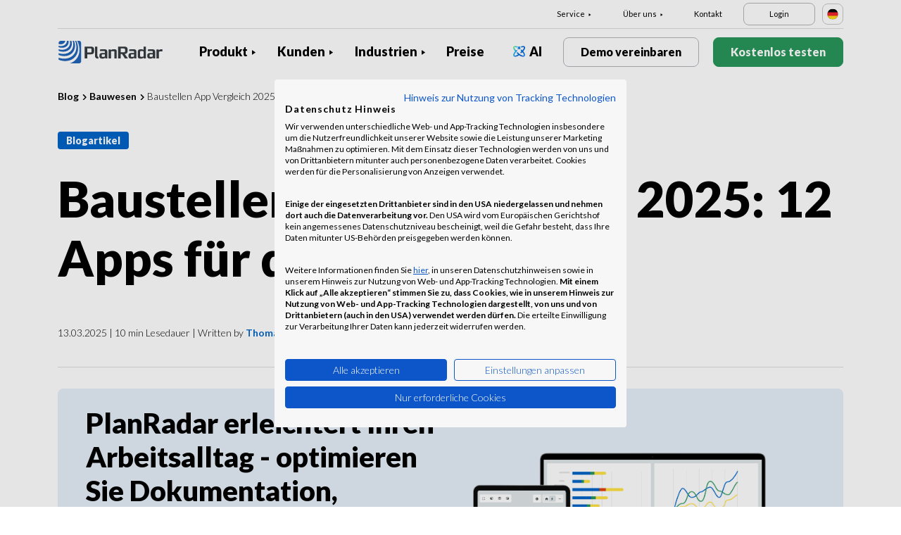

--- FILE ---
content_type: text/html; charset=UTF-8
request_url: https://www.planradar.com/de/bau-apps-vergleich-welche-app-fuer-baustelle/
body_size: 25775
content:
<!doctype html>
<html lang="de-DE">
<head>
    <meta charset="utf-8">
<meta http-equiv="X-UA-Compatible" content="IE=edge">
<meta name="viewport" content="width=device-width, initial-scale=1, maximum-scale=1.0, user-scalable=no">
<link rel="icon" href="https://www.planradar.com/wp-content/themes/planradar/images/favicon.png" type="image/x-icon">
<link rel="icon" href="https://www.planradar.com/wp-content/themes/planradar/images/favicon.png" sizes="32x32"/>
<link rel="icon" href="https://www.planradar.com/wp-content/themes/planradar/images/favicon_192.png" sizes="192x192"/>
<link rel="apple-touch-icon-precomposed" href="https://www.planradar.com/wp-content/themes/planradar/images/favicon_apple.png"/>
<meta name="application-name" content="PlanRadar">
<meta name="msapplication-starturl" content="https://www.planradar.com/de/">
<meta name="google-site-verification" content="J67aTejpaGyKRDLId5oDSxyrJAP5Y-TEZsH4pTI9Wg0" />
<link
    rel="preload"
    href="https://use.typekit.net/mux1saq.css"
    as="style"
    onload="this.onload=null;this.rel='stylesheet'"
/>
<link
    rel="preload"
    href="https://stackpath.bootstrapcdn.com/font-awesome/4.7.0/css/font-awesome.min.css"
    as="style"
    onload="this.onload=null;this.rel='stylesheet'"
/>
<noscript>
    <link
        href="https://use.typekit.net/mux1saq.css"
        rel="stylesheet"
        type="text/css"
    />
    <link
        href="https://stackpath.bootstrapcdn.com/font-awesome/4.7.0/css/font-awesome.min.css"
        rel="stylesheet"
        type="text/css"
    />
</noscript>
    <link rel="preconnect" href="https://fonts.googleapis.com">
    <link rel="preconnect" href="https://fonts.gstatic.com" crossorigin>
    
<meta name='robots' content='index, follow, max-image-preview:large, max-snippet:-1, max-video-preview:-1' />
<link rel="alternate" hreflang="de-de" href="https://www.planradar.com/de/bau-apps-vergleich-welche-app-fuer-baustelle/" />
<link rel="alternate" hreflang="de-at" href="https://www.planradar.com/at/bau-apps-vergleich-welche-app-fuer-baustelle/" />
<link rel="alternate" hreflang="ro-ro" href="https://www.planradar.com/ro/cele-mai-bune-aplicatii-pentru-santiere/" />
<link rel="alternate" hreflang="de-ch" href="https://www.planradar.com/ch/bau-apps-vergleich-welche-app-fuer-baustelle/" />

	<!-- This site is optimized with the Yoast SEO plugin v26.7 - https://yoast.com/wordpress/plugins/seo/ -->
	<meta name="description" content="Die 12 besten Bau Apps für Ihr Bauprojekt im Vergleich: Funktionen, Verfügbarkeit, Preis, Nutzerbewertungen und mehr." />
	<link rel="canonical" href="https://www.planradar.com/de/bau-apps-vergleich-welche-app-fuer-baustelle/" />
	<meta property="og:locale" content="de_DE" />
	<meta property="og:type" content="article" />
	<meta property="og:title" content="Baustellen App Vergleich 2025: 12 Apps für die Baustelle" />
	<meta property="og:description" content="Die 12 besten Bau Apps für Ihr Bauprojekt im Vergleich: Funktionen, Verfügbarkeit, Preis, Nutzerbewertungen und mehr." />
	<meta property="og:url" content="https://www.planradar.com/de/bau-apps-vergleich-welche-app-fuer-baustelle/" />
	<meta property="og:site_name" content="PlanRadar" />
	<meta property="article:published_time" content="2025-03-13T12:19:01+00:00" />
	<meta property="article:modified_time" content="2025-03-13T12:20:13+00:00" />
	<meta property="og:image" content="https://planradar-website.s3.amazonaws.com/production/uploads/2020/01/app-fur-baustelle-15-bau-apps-im-vergleich.jpg" />
	<meta property="og:image:width" content="826" />
	<meta property="og:image:height" content="552" />
	<meta property="og:image:type" content="image/jpeg" />
	<meta name="author" content="Michael Harenberg" />
	<meta name="twitter:card" content="summary_large_image" />
	<meta name="twitter:label1" content="Verfasst von" />
	<meta name="twitter:data1" content="Michael Harenberg" />
	<meta name="twitter:label2" content="Geschätzte Lesezeit" />
	<meta name="twitter:data2" content="10 minutes" />
	<script type="application/ld+json" class="yoast-schema-graph">{"@context":"https://schema.org","@graph":[{"@type":"Article","@id":"https://www.planradar.com/de/bau-apps-vergleich-welche-app-fuer-baustelle/#article","isPartOf":{"@id":"https://www.planradar.com/de/bau-apps-vergleich-welche-app-fuer-baustelle/"},"author":{"name":"Michael Harenberg","@id":"https://www.planradar.com/#/schema/person/456f332441136a90a6bed02874873e70"},"headline":"Baustellen App Vergleich 2025: 12 Apps für die Baustelle","datePublished":"2025-03-13T12:19:01+00:00","dateModified":"2025-03-13T12:20:13+00:00","mainEntityOfPage":{"@id":"https://www.planradar.com/de/bau-apps-vergleich-welche-app-fuer-baustelle/"},"wordCount":2211,"commentCount":0,"publisher":{"@id":"https://www.planradar.com/#organization"},"image":{"@id":"https://www.planradar.com/de/bau-apps-vergleich-welche-app-fuer-baustelle/#primaryimage"},"thumbnailUrl":"https://planradar-website.s3.amazonaws.com/production/uploads/2020/01/app-fur-baustelle-15-bau-apps-im-vergleich.jpg","articleSection":["Bauwesen","PlanRadar","Trends &amp; Innovation"],"inLanguage":"de-DE","potentialAction":[{"@type":"CommentAction","name":"Comment","target":["https://www.planradar.com/de/bau-apps-vergleich-welche-app-fuer-baustelle/#respond"]}]},{"@type":"WebPage","@id":"https://www.planradar.com/de/bau-apps-vergleich-welche-app-fuer-baustelle/","url":"https://www.planradar.com/de/bau-apps-vergleich-welche-app-fuer-baustelle/","name":"Baustellen App Vergleich 2025: 12 Apps für die Baustelle","isPartOf":{"@id":"https://www.planradar.com/#website"},"primaryImageOfPage":{"@id":"https://www.planradar.com/de/bau-apps-vergleich-welche-app-fuer-baustelle/#primaryimage"},"image":{"@id":"https://www.planradar.com/de/bau-apps-vergleich-welche-app-fuer-baustelle/#primaryimage"},"thumbnailUrl":"https://planradar-website.s3.amazonaws.com/production/uploads/2020/01/app-fur-baustelle-15-bau-apps-im-vergleich.jpg","datePublished":"2025-03-13T12:19:01+00:00","dateModified":"2025-03-13T12:20:13+00:00","description":"Die 12 besten Bau Apps für Ihr Bauprojekt im Vergleich: Funktionen, Verfügbarkeit, Preis, Nutzerbewertungen und mehr.","breadcrumb":{"@id":"https://www.planradar.com/de/bau-apps-vergleich-welche-app-fuer-baustelle/#breadcrumb"},"inLanguage":"de-DE","potentialAction":[{"@type":"ReadAction","target":["https://www.planradar.com/de/bau-apps-vergleich-welche-app-fuer-baustelle/"]}]},{"@type":"ImageObject","inLanguage":"de-DE","@id":"https://www.planradar.com/de/bau-apps-vergleich-welche-app-fuer-baustelle/#primaryimage","url":"https://planradar-website.s3.amazonaws.com/production/uploads/2020/01/app-fur-baustelle-15-bau-apps-im-vergleich.jpg","contentUrl":"https://planradar-website.s3.amazonaws.com/production/uploads/2020/01/app-fur-baustelle-15-bau-apps-im-vergleich.jpg","width":826,"height":552,"caption":"|Bauleiter mit Schutzweste"},{"@type":"BreadcrumbList","@id":"https://www.planradar.com/de/bau-apps-vergleich-welche-app-fuer-baustelle/#breadcrumb","itemListElement":[{"@type":"ListItem","position":1,"name":"Home","item":"https://www.planradar.com/de/"},{"@type":"ListItem","position":2,"name":"Baustellen App Vergleich 2025: 12 Apps für die Baustelle"}]},{"@type":"WebSite","@id":"https://www.planradar.com/#website","url":"https://www.planradar.com/","name":"PlanRadar","description":"construction app and defect management software","publisher":{"@id":"https://www.planradar.com/#organization"},"potentialAction":[{"@type":"SearchAction","target":{"@type":"EntryPoint","urlTemplate":"https://www.planradar.com/?s={search_term_string}"},"query-input":{"@type":"PropertyValueSpecification","valueRequired":true,"valueName":"search_term_string"}}],"inLanguage":"de-DE"},{"@type":"Organization","@id":"https://www.planradar.com/#organization","name":"PlanRadar","url":"https://www.planradar.com/","logo":{"@type":"ImageObject","inLanguage":"de-DE","@id":"https://www.planradar.com/#/schema/logo/image/","url":"https://planradar-website.s3.amazonaws.com/production/uploads/2025/11/planradar_logo.png","contentUrl":"https://planradar-website.s3.amazonaws.com/production/uploads/2025/11/planradar_logo.png","width":192,"height":192,"caption":"PlanRadar"},"image":{"@id":"https://www.planradar.com/#/schema/logo/image/"}},{"@type":"Person","@id":"https://www.planradar.com/#/schema/person/456f332441136a90a6bed02874873e70","name":"Michael Harenberg","url":"https://www.planradar.com/de/author/michael/"}]}</script>
	<!-- / Yoast SEO plugin. -->


<link rel='dns-prefetch' href='//www.planradar.com' />
<link rel='dns-prefetch' href='//www.google.com' />
<link rel='dns-prefetch' href='//planradar-website.s3.amazonaws.com' />
<link href='https://fonts.gstatic.com' crossorigin rel='preconnect' />
<link rel="alternate" title="oEmbed (JSON)" type="application/json+oembed" href="https://www.planradar.com/de/wp-json/oembed/1.0/embed?url=https%3A%2F%2Fwww.planradar.com%2Fde%2Fbau-apps-vergleich-welche-app-fuer-baustelle%2F" />
<link rel="alternate" title="oEmbed (XML)" type="text/xml+oembed" href="https://www.planradar.com/de/wp-json/oembed/1.0/embed?url=https%3A%2F%2Fwww.planradar.com%2Fde%2Fbau-apps-vergleich-welche-app-fuer-baustelle%2F&#038;format=xml" />
<style id='wp-img-auto-sizes-contain-inline-css' type='text/css'>
img:is([sizes=auto i],[sizes^="auto," i]){contain-intrinsic-size:3000px 1500px}
/*# sourceURL=wp-img-auto-sizes-contain-inline-css */
</style>
<script type="text/javascript" id="wpml-cookie-js-extra">
/* <![CDATA[ */
var wpml_cookies = {"wp-wpml_current_language":{"value":"de","expires":1,"path":"/"}};
var wpml_cookies = {"wp-wpml_current_language":{"value":"de","expires":1,"path":"/"}};
//# sourceURL=wpml-cookie-js-extra
/* ]]> */
</script>
<script type="text/javascript" src="https://www.planradar.com/wp-content/plugins/sitepress-multilingual-cms/res/js/cookies/language-cookie.js?ver=486900" id="wpml-cookie-js" defer="defer" data-wp-strategy="defer"></script>
<link rel="https://api.w.org/" href="https://www.planradar.com/de/wp-json/" /><link rel="alternate" title="JSON" type="application/json" href="https://www.planradar.com/de/wp-json/wp/v2/posts/85458" /><link rel='shortlink' href='https://www.planradar.com/de/?p=85458' />
<meta name="generator" content="WPML ver:4.8.6 stt:74,65,81,22,9,71,37,1,4,3,66,67,23,25,27,80,79,38,40,42,44,45,49,77,10,46,2,73,72,53,76,75,69,70;" />
<link rel="stylesheet" href="https://www.planradar.com/wp-content/themes/planradar/style-2.4.445.css" type="text/css" media="all">

<script>
const loadScriptsTimer = setTimeout(loadScripts, 500);
const userInteractionEvents = ["mouseover","keydown","touchmove","touchstart"
];
userInteractionEvents.forEach(function (event) {
    window.addEventListener(event, triggerScriptLoader, {
        passive: true
    });
});

function triggerScriptLoader() {
    loadScripts();
    clearTimeout(loadScriptsTimer);
    userInteractionEvents.forEach(function (event) {
        window.removeEventListener(event, triggerScriptLoader, {
            passive: true
        });
    });
}
function loadScripts() {
    document.querySelectorAll("script[data-type='lazy']").forEach(function (elem) {
        elem.setAttribute("src", elem.getAttribute("data-src"));
    });
}
</script>    <title>Baustellen App Vergleich 2025: 12 Apps für die Baustelle</title>
<link data-rocket-prefetch href="https://use.typekit.net" rel="dns-prefetch">
<link data-rocket-prefetch href="https://stackpath.bootstrapcdn.com" rel="dns-prefetch">
<link data-rocket-prefetch href="https://www.gstatic.com" rel="dns-prefetch">
<link data-rocket-prefetch href="https://salesiq.zoho.eu" rel="dns-prefetch">
<link data-rocket-prefetch href="https://www.googletagmanager.com" rel="dns-prefetch">
<link data-rocket-prefetch href="https://fonts.googleapis.com" rel="dns-prefetch">
<link data-rocket-prefetch href="https://consent.cookiefirst.com" rel="dns-prefetch">
<link data-rocket-prefetch href="https://js.hsforms.net" rel="dns-prefetch">
<link data-rocket-prefetch href="https://www.google.com" rel="dns-prefetch">
<link data-rocket-preload as="style" href="https://fonts.googleapis.com/css2?family=Lato:wght@100;300;400;700;900&#038;display=swap" rel="preload">
<link href="https://fonts.googleapis.com/css2?family=Lato:wght@100;300;400;700;900&#038;display=swap" media="print" onload="this.media=&#039;all&#039;" rel="stylesheet">
<noscript data-wpr-hosted-gf-parameters=""><link rel="stylesheet" href="https://fonts.googleapis.com/css2?family=Lato:wght@100;300;400;700;900&#038;display=swap"></noscript><link rel="preload" data-rocket-preload as="image" href="https://planradar-website.s3.amazonaws.com/production/uploads/2025/06/Devices-Body-and-Top-Banner.png" imagesrcset="https://planradar-website.s3.amazonaws.com/production/uploads/2025/06/Devices-Body-and-Top-Banner.png 1171w, https://planradar-website.s3.amazonaws.com/production/uploads/2025/06/Devices-Body-and-Top-Banner-300x184.png 300w, https://planradar-website.s3.amazonaws.com/production/uploads/2025/06/Devices-Body-and-Top-Banner-1024x630.png 1024w, https://planradar-website.s3.amazonaws.com/production/uploads/2025/06/Devices-Body-and-Top-Banner-768x472.png 768w" imagesizes="(max-width: 1171px) 100vw, 1171px" fetchpriority="high">
    <script src="https://consent.cookiefirst.com/sites/planradar.com-c8bc3c75-fac9-4497-8061-847282bbe7a2/consent.js" data-language="de"></script>
<!-- cookiefirst Microsoft Ads consent mode -->
<script>
function handleConsentChange(e) {
    var consent = e.detail || {};
    var advertisingConsent = consent.advertising || null; // Get advertising consent from event detail

    // Set default Bing Ads consent to 'denied'
    window.uetq = window.uetq || [];
    window.uetq.push('consent', 'default', {
        'ad_storage': 'denied'
    });

    if (advertisingConsent === true) {
        // Bing Ads: Push Ads enabled
        window.uetq.push('consent', 'update', {
            'ad_storage': 'granted'
        });
    } else if (advertisingConsent === false || advertisingConsent === null) {
        // Bing Ads: Push Ads Disabled
        window.uetq.push('consent', 'update', {
            'ad_storage': 'denied'
        });
    } else {
        console.error("Unexpected advertising consent value:", advertisingConsent);
    }
}

// Add event listeners for cf_consent and cf_consent_loaded
window.addEventListener("cf_consent", handleConsentChange);
window.addEventListener("cf_consent_loaded", handleConsentChange);
</script>
<!-- Google Tag Manager -->
<script>(function(w,d,s,l,i){w[l]=w[l]||[];w[l].push({'gtm.start':
new Date().getTime(),event:'gtm.js'});var f=d.getElementsByTagName(s)[0],
j=d.createElement(s),dl=l!='dataLayer'?'&l='+l:'';j.async=true;j.src=
'https://www.googletagmanager.com/gtm.js?id='+i+dl;f.parentNode.insertBefore(j,f);
})(window,document,'script','dataLayer','GTM-MRD748M');</script>
<!-- End Google Tag Manager -->
<meta name="facebook-domain-verification" content="7b5yknug47860zlahz7vdfhcsymbyd" />
    <script>
      let CFinit = false;
      window.addEventListener("cf_init", function() {
        CFinit = true;
      });
    </script>
    <style id='wp-block-button-inline-css' type='text/css'>
.wp-block-button__link{align-content:center;box-sizing:border-box;cursor:pointer;display:inline-block;height:100%;text-align:center;word-break:break-word}.wp-block-button__link.aligncenter{text-align:center}.wp-block-button__link.alignright{text-align:right}:where(.wp-block-button__link){border-radius:9999px;box-shadow:none;padding:calc(.667em + 2px) calc(1.333em + 2px);text-decoration:none}.wp-block-button[style*=text-decoration] .wp-block-button__link{text-decoration:inherit}.wp-block-buttons>.wp-block-button.has-custom-width{max-width:none}.wp-block-buttons>.wp-block-button.has-custom-width .wp-block-button__link{width:100%}.wp-block-buttons>.wp-block-button.has-custom-font-size .wp-block-button__link{font-size:inherit}.wp-block-buttons>.wp-block-button.wp-block-button__width-25{width:calc(25% - var(--wp--style--block-gap, .5em)*.75)}.wp-block-buttons>.wp-block-button.wp-block-button__width-50{width:calc(50% - var(--wp--style--block-gap, .5em)*.5)}.wp-block-buttons>.wp-block-button.wp-block-button__width-75{width:calc(75% - var(--wp--style--block-gap, .5em)*.25)}.wp-block-buttons>.wp-block-button.wp-block-button__width-100{flex-basis:100%;width:100%}.wp-block-buttons.is-vertical>.wp-block-button.wp-block-button__width-25{width:25%}.wp-block-buttons.is-vertical>.wp-block-button.wp-block-button__width-50{width:50%}.wp-block-buttons.is-vertical>.wp-block-button.wp-block-button__width-75{width:75%}.wp-block-button.is-style-squared,.wp-block-button__link.wp-block-button.is-style-squared{border-radius:0}.wp-block-button.no-border-radius,.wp-block-button__link.no-border-radius{border-radius:0!important}:root :where(.wp-block-button .wp-block-button__link.is-style-outline),:root :where(.wp-block-button.is-style-outline>.wp-block-button__link){border:2px solid;padding:.667em 1.333em}:root :where(.wp-block-button .wp-block-button__link.is-style-outline:not(.has-text-color)),:root :where(.wp-block-button.is-style-outline>.wp-block-button__link:not(.has-text-color)){color:currentColor}:root :where(.wp-block-button .wp-block-button__link.is-style-outline:not(.has-background)),:root :where(.wp-block-button.is-style-outline>.wp-block-button__link:not(.has-background)){background-color:initial;background-image:none}
/*# sourceURL=https://www.planradar.com/wp-includes/blocks/button/style.min.css */
</style>
<style id='wp-block-heading-inline-css' type='text/css'>
h1:where(.wp-block-heading).has-background,h2:where(.wp-block-heading).has-background,h3:where(.wp-block-heading).has-background,h4:where(.wp-block-heading).has-background,h5:where(.wp-block-heading).has-background,h6:where(.wp-block-heading).has-background{padding:1.25em 2.375em}h1.has-text-align-left[style*=writing-mode]:where([style*=vertical-lr]),h1.has-text-align-right[style*=writing-mode]:where([style*=vertical-rl]),h2.has-text-align-left[style*=writing-mode]:where([style*=vertical-lr]),h2.has-text-align-right[style*=writing-mode]:where([style*=vertical-rl]),h3.has-text-align-left[style*=writing-mode]:where([style*=vertical-lr]),h3.has-text-align-right[style*=writing-mode]:where([style*=vertical-rl]),h4.has-text-align-left[style*=writing-mode]:where([style*=vertical-lr]),h4.has-text-align-right[style*=writing-mode]:where([style*=vertical-rl]),h5.has-text-align-left[style*=writing-mode]:where([style*=vertical-lr]),h5.has-text-align-right[style*=writing-mode]:where([style*=vertical-rl]),h6.has-text-align-left[style*=writing-mode]:where([style*=vertical-lr]),h6.has-text-align-right[style*=writing-mode]:where([style*=vertical-rl]){rotate:180deg}
/*# sourceURL=https://www.planradar.com/wp-includes/blocks/heading/style.min.css */
</style>
<style id='wp-block-buttons-inline-css' type='text/css'>
.wp-block-buttons{box-sizing:border-box}.wp-block-buttons.is-vertical{flex-direction:column}.wp-block-buttons.is-vertical>.wp-block-button:last-child{margin-bottom:0}.wp-block-buttons>.wp-block-button{display:inline-block;margin:0}.wp-block-buttons.is-content-justification-left{justify-content:flex-start}.wp-block-buttons.is-content-justification-left.is-vertical{align-items:flex-start}.wp-block-buttons.is-content-justification-center{justify-content:center}.wp-block-buttons.is-content-justification-center.is-vertical{align-items:center}.wp-block-buttons.is-content-justification-right{justify-content:flex-end}.wp-block-buttons.is-content-justification-right.is-vertical{align-items:flex-end}.wp-block-buttons.is-content-justification-space-between{justify-content:space-between}.wp-block-buttons.aligncenter{text-align:center}.wp-block-buttons:not(.is-content-justification-space-between,.is-content-justification-right,.is-content-justification-left,.is-content-justification-center) .wp-block-button.aligncenter{margin-left:auto;margin-right:auto;width:100%}.wp-block-buttons[style*=text-decoration] .wp-block-button,.wp-block-buttons[style*=text-decoration] .wp-block-button__link{text-decoration:inherit}.wp-block-buttons.has-custom-font-size .wp-block-button__link{font-size:inherit}.wp-block-buttons .wp-block-button__link{width:100%}.wp-block-button.aligncenter{text-align:center}
/*# sourceURL=https://www.planradar.com/wp-includes/blocks/buttons/style.min.css */
</style>
<style id='wp-block-paragraph-inline-css' type='text/css'>
.is-small-text{font-size:.875em}.is-regular-text{font-size:1em}.is-large-text{font-size:2.25em}.is-larger-text{font-size:3em}.has-drop-cap:not(:focus):first-letter{float:left;font-size:8.4em;font-style:normal;font-weight:100;line-height:.68;margin:.05em .1em 0 0;text-transform:uppercase}body.rtl .has-drop-cap:not(:focus):first-letter{float:none;margin-left:.1em}p.has-drop-cap.has-background{overflow:hidden}:root :where(p.has-background){padding:1.25em 2.375em}:where(p.has-text-color:not(.has-link-color)) a{color:inherit}p.has-text-align-left[style*="writing-mode:vertical-lr"],p.has-text-align-right[style*="writing-mode:vertical-rl"]{rotate:180deg}
/*# sourceURL=https://www.planradar.com/wp-includes/blocks/paragraph/style.min.css */
</style>
<style id='global-styles-inline-css' type='text/css'>
:root{--wp--preset--aspect-ratio--square: 1;--wp--preset--aspect-ratio--4-3: 4/3;--wp--preset--aspect-ratio--3-4: 3/4;--wp--preset--aspect-ratio--3-2: 3/2;--wp--preset--aspect-ratio--2-3: 2/3;--wp--preset--aspect-ratio--16-9: 16/9;--wp--preset--aspect-ratio--9-16: 9/16;--wp--preset--color--black: #000000;--wp--preset--color--cyan-bluish-gray: #abb8c3;--wp--preset--color--white: #ffffff;--wp--preset--color--pale-pink: #f78da7;--wp--preset--color--vivid-red: #cf2e2e;--wp--preset--color--luminous-vivid-orange: #ff6900;--wp--preset--color--luminous-vivid-amber: #fcb900;--wp--preset--color--light-green-cyan: #7bdcb5;--wp--preset--color--vivid-green-cyan: #00d084;--wp--preset--color--pale-cyan-blue: #8ed1fc;--wp--preset--color--vivid-cyan-blue: #0693e3;--wp--preset--color--vivid-purple: #9b51e0;--wp--preset--gradient--vivid-cyan-blue-to-vivid-purple: linear-gradient(135deg,rgb(6,147,227) 0%,rgb(155,81,224) 100%);--wp--preset--gradient--light-green-cyan-to-vivid-green-cyan: linear-gradient(135deg,rgb(122,220,180) 0%,rgb(0,208,130) 100%);--wp--preset--gradient--luminous-vivid-amber-to-luminous-vivid-orange: linear-gradient(135deg,rgb(252,185,0) 0%,rgb(255,105,0) 100%);--wp--preset--gradient--luminous-vivid-orange-to-vivid-red: linear-gradient(135deg,rgb(255,105,0) 0%,rgb(207,46,46) 100%);--wp--preset--gradient--very-light-gray-to-cyan-bluish-gray: linear-gradient(135deg,rgb(238,238,238) 0%,rgb(169,184,195) 100%);--wp--preset--gradient--cool-to-warm-spectrum: linear-gradient(135deg,rgb(74,234,220) 0%,rgb(151,120,209) 20%,rgb(207,42,186) 40%,rgb(238,44,130) 60%,rgb(251,105,98) 80%,rgb(254,248,76) 100%);--wp--preset--gradient--blush-light-purple: linear-gradient(135deg,rgb(255,206,236) 0%,rgb(152,150,240) 100%);--wp--preset--gradient--blush-bordeaux: linear-gradient(135deg,rgb(254,205,165) 0%,rgb(254,45,45) 50%,rgb(107,0,62) 100%);--wp--preset--gradient--luminous-dusk: linear-gradient(135deg,rgb(255,203,112) 0%,rgb(199,81,192) 50%,rgb(65,88,208) 100%);--wp--preset--gradient--pale-ocean: linear-gradient(135deg,rgb(255,245,203) 0%,rgb(182,227,212) 50%,rgb(51,167,181) 100%);--wp--preset--gradient--electric-grass: linear-gradient(135deg,rgb(202,248,128) 0%,rgb(113,206,126) 100%);--wp--preset--gradient--midnight: linear-gradient(135deg,rgb(2,3,129) 0%,rgb(40,116,252) 100%);--wp--preset--font-size--small: 13px;--wp--preset--font-size--medium: 20px;--wp--preset--font-size--large: 36px;--wp--preset--font-size--x-large: 42px;--wp--preset--spacing--20: 0.44rem;--wp--preset--spacing--30: 0.67rem;--wp--preset--spacing--40: 1rem;--wp--preset--spacing--50: 1.5rem;--wp--preset--spacing--60: 2.25rem;--wp--preset--spacing--70: 3.38rem;--wp--preset--spacing--80: 5.06rem;--wp--preset--shadow--natural: 6px 6px 9px rgba(0, 0, 0, 0.2);--wp--preset--shadow--deep: 12px 12px 50px rgba(0, 0, 0, 0.4);--wp--preset--shadow--sharp: 6px 6px 0px rgba(0, 0, 0, 0.2);--wp--preset--shadow--outlined: 6px 6px 0px -3px rgb(255, 255, 255), 6px 6px rgb(0, 0, 0);--wp--preset--shadow--crisp: 6px 6px 0px rgb(0, 0, 0);}:where(.is-layout-flex){gap: 0.5em;}:where(.is-layout-grid){gap: 0.5em;}body .is-layout-flex{display: flex;}.is-layout-flex{flex-wrap: wrap;align-items: center;}.is-layout-flex > :is(*, div){margin: 0;}body .is-layout-grid{display: grid;}.is-layout-grid > :is(*, div){margin: 0;}:where(.wp-block-columns.is-layout-flex){gap: 2em;}:where(.wp-block-columns.is-layout-grid){gap: 2em;}:where(.wp-block-post-template.is-layout-flex){gap: 1.25em;}:where(.wp-block-post-template.is-layout-grid){gap: 1.25em;}.has-black-color{color: var(--wp--preset--color--black) !important;}.has-cyan-bluish-gray-color{color: var(--wp--preset--color--cyan-bluish-gray) !important;}.has-white-color{color: var(--wp--preset--color--white) !important;}.has-pale-pink-color{color: var(--wp--preset--color--pale-pink) !important;}.has-vivid-red-color{color: var(--wp--preset--color--vivid-red) !important;}.has-luminous-vivid-orange-color{color: var(--wp--preset--color--luminous-vivid-orange) !important;}.has-luminous-vivid-amber-color{color: var(--wp--preset--color--luminous-vivid-amber) !important;}.has-light-green-cyan-color{color: var(--wp--preset--color--light-green-cyan) !important;}.has-vivid-green-cyan-color{color: var(--wp--preset--color--vivid-green-cyan) !important;}.has-pale-cyan-blue-color{color: var(--wp--preset--color--pale-cyan-blue) !important;}.has-vivid-cyan-blue-color{color: var(--wp--preset--color--vivid-cyan-blue) !important;}.has-vivid-purple-color{color: var(--wp--preset--color--vivid-purple) !important;}.has-black-background-color{background-color: var(--wp--preset--color--black) !important;}.has-cyan-bluish-gray-background-color{background-color: var(--wp--preset--color--cyan-bluish-gray) !important;}.has-white-background-color{background-color: var(--wp--preset--color--white) !important;}.has-pale-pink-background-color{background-color: var(--wp--preset--color--pale-pink) !important;}.has-vivid-red-background-color{background-color: var(--wp--preset--color--vivid-red) !important;}.has-luminous-vivid-orange-background-color{background-color: var(--wp--preset--color--luminous-vivid-orange) !important;}.has-luminous-vivid-amber-background-color{background-color: var(--wp--preset--color--luminous-vivid-amber) !important;}.has-light-green-cyan-background-color{background-color: var(--wp--preset--color--light-green-cyan) !important;}.has-vivid-green-cyan-background-color{background-color: var(--wp--preset--color--vivid-green-cyan) !important;}.has-pale-cyan-blue-background-color{background-color: var(--wp--preset--color--pale-cyan-blue) !important;}.has-vivid-cyan-blue-background-color{background-color: var(--wp--preset--color--vivid-cyan-blue) !important;}.has-vivid-purple-background-color{background-color: var(--wp--preset--color--vivid-purple) !important;}.has-black-border-color{border-color: var(--wp--preset--color--black) !important;}.has-cyan-bluish-gray-border-color{border-color: var(--wp--preset--color--cyan-bluish-gray) !important;}.has-white-border-color{border-color: var(--wp--preset--color--white) !important;}.has-pale-pink-border-color{border-color: var(--wp--preset--color--pale-pink) !important;}.has-vivid-red-border-color{border-color: var(--wp--preset--color--vivid-red) !important;}.has-luminous-vivid-orange-border-color{border-color: var(--wp--preset--color--luminous-vivid-orange) !important;}.has-luminous-vivid-amber-border-color{border-color: var(--wp--preset--color--luminous-vivid-amber) !important;}.has-light-green-cyan-border-color{border-color: var(--wp--preset--color--light-green-cyan) !important;}.has-vivid-green-cyan-border-color{border-color: var(--wp--preset--color--vivid-green-cyan) !important;}.has-pale-cyan-blue-border-color{border-color: var(--wp--preset--color--pale-cyan-blue) !important;}.has-vivid-cyan-blue-border-color{border-color: var(--wp--preset--color--vivid-cyan-blue) !important;}.has-vivid-purple-border-color{border-color: var(--wp--preset--color--vivid-purple) !important;}.has-vivid-cyan-blue-to-vivid-purple-gradient-background{background: var(--wp--preset--gradient--vivid-cyan-blue-to-vivid-purple) !important;}.has-light-green-cyan-to-vivid-green-cyan-gradient-background{background: var(--wp--preset--gradient--light-green-cyan-to-vivid-green-cyan) !important;}.has-luminous-vivid-amber-to-luminous-vivid-orange-gradient-background{background: var(--wp--preset--gradient--luminous-vivid-amber-to-luminous-vivid-orange) !important;}.has-luminous-vivid-orange-to-vivid-red-gradient-background{background: var(--wp--preset--gradient--luminous-vivid-orange-to-vivid-red) !important;}.has-very-light-gray-to-cyan-bluish-gray-gradient-background{background: var(--wp--preset--gradient--very-light-gray-to-cyan-bluish-gray) !important;}.has-cool-to-warm-spectrum-gradient-background{background: var(--wp--preset--gradient--cool-to-warm-spectrum) !important;}.has-blush-light-purple-gradient-background{background: var(--wp--preset--gradient--blush-light-purple) !important;}.has-blush-bordeaux-gradient-background{background: var(--wp--preset--gradient--blush-bordeaux) !important;}.has-luminous-dusk-gradient-background{background: var(--wp--preset--gradient--luminous-dusk) !important;}.has-pale-ocean-gradient-background{background: var(--wp--preset--gradient--pale-ocean) !important;}.has-electric-grass-gradient-background{background: var(--wp--preset--gradient--electric-grass) !important;}.has-midnight-gradient-background{background: var(--wp--preset--gradient--midnight) !important;}.has-small-font-size{font-size: var(--wp--preset--font-size--small) !important;}.has-medium-font-size{font-size: var(--wp--preset--font-size--medium) !important;}.has-large-font-size{font-size: var(--wp--preset--font-size--large) !important;}.has-x-large-font-size{font-size: var(--wp--preset--font-size--x-large) !important;}
/*# sourceURL=global-styles-inline-css */
</style>
<style id='core-block-supports-inline-css' type='text/css'>
.wp-container-core-buttons-is-layout-16018d1d{justify-content:center;}
/*# sourceURL=core-block-supports-inline-css */
</style>
<style id="rocket-lazyrender-inline-css">[data-wpr-lazyrender] {content-visibility: auto;}</style><meta name="generator" content="WP Rocket 3.20.2" data-wpr-features="wpr_preconnect_external_domains wpr_automatic_lazy_rendering wpr_oci wpr_desktop" /></head>
<body class="main-body de live" itemscope itemtype="https://schema.org/WebPage">
<!-- Google Tag Manager (noscript) -->
<noscript><iframe src="https://www.googletagmanager.com/ns.html?id=GTM-MRD748M"
height="0" width="0" style="display:none;visibility:hidden"></iframe></noscript>
<!-- End Google Tag Manager (noscript) -->


    <header  class="site-header">
        <div  class="header-menu ">
            <div  class="container d-none d-xl-block">	
                <div class="supporting-menu">
                    <ul id="menu-supporting-menu-de" class="menu"><li id="menu-item-37332" class="menu-item menu-item-type-custom menu-item-object-custom menu-item-has-children menu-item-37332"><a href="#" class="menu-item-link">Service</a><ul class="sub-menu">	<li id="menu-item-37339" class="menu-item menu-item-type-post_type menu-item-object-quick-start-guides menu-item-37339"><a href="https://www.planradar.com/de/kurzanleitungen/willkommen/" class="menu-item-link">Kurzanleitungen</a></li>	<li id="menu-item-522739" class="menu-item menu-item-type-custom menu-item-object-custom menu-item-522739"><a href="https://help.planradar.com/hc" class="menu-item-link">HelpCenter</a></li>	<li id="menu-item-37341" class="menu-item menu-item-type-post_type menu-item-object-page menu-item-37341"><a href="https://www.planradar.com/de/blog/" class="menu-item-link">Blog</a></li>	<li id="menu-item-383638" class="menu-item menu-item-type-post_type menu-item-object-page menu-item-383638"><a href="https://www.planradar.com/de/veranstaltungen/" class="menu-item-link">Veranstaltungen</a></li>	<li id="menu-item-37343" class="menu-item menu-item-type-post_type menu-item-object-page menu-item-37343"><a href="https://www.planradar.com/de/produkt/technologieintegration/" class="menu-item-link">Technologieintegration</a></li>	<li id="menu-item-37344" class="menu-item menu-item-type-post_type menu-item-object-page menu-item-37344"><a href="https://www.planradar.com/de/sicherheit-und-datenschutz-bei-planradar/" class="menu-item-link">Sicherheit und Datenschutz</a></li></ul></li><li id="menu-item-37346" class="menu-item menu-item-type-custom menu-item-object-custom menu-item-has-children menu-item-37346"><a href="#" class="menu-item-link">Über uns</a><ul class="sub-menu">	<li id="menu-item-37359" class="menu-item menu-item-type-post_type menu-item-object-page menu-item-37359"><a href="https://www.planradar.com/de/contact/" class="menu-item-link">Kontakt</a></li>	<li id="menu-item-37358" class="menu-item menu-item-type-post_type menu-item-object-page menu-item-37358"><a href="https://www.planradar.com/de/karriere/" class="menu-item-link">Karriere</a></li>	<li id="menu-item-37357" class="menu-item menu-item-type-post_type menu-item-object-page menu-item-37357"><a href="https://www.planradar.com/de/ueber-uns/" class="menu-item-link">Über uns</a></li>	<li id="menu-item-37362" class="menu-item menu-item-type-post_type menu-item-object-page menu-item-37362"><a href="https://www.planradar.com/de/das-team-kennenlernen/" class="menu-item-link">Team</a></li>	<li id="menu-item-37360" class="menu-item menu-item-type-post_type menu-item-object-page menu-item-37360"><a href="https://www.planradar.com/de/presse/" class="menu-item-link">Presse</a></li>	<li id="menu-item-67131" class="menu-item menu-item-type-custom menu-item-object-custom menu-item-67131"><a href="https://www.planradar.com/de/partners/" class="menu-item-link">Growth Partners</a></li></ul></li><li id="menu-item-37363" class="menu-item menu-item-type-post_type menu-item-object-page menu-item-37363"><a href="https://www.planradar.com/de/contact/" class="menu-item-link">Kontakt</a></li><li id="menu-item-37364" class="login-btn d-none d-xl-inline-block menu-item menu-item-type-custom menu-item-object-custom menu-item-37364"><a href="https://planradar.com/dr/switch_language/de?redirect=/login&#038;_ga=2.47133607.1278545698.1654580814-523636872.1644923780" class="menu-item-link">Login</a></li></ul>                        <div class="lang-switcher" data-lang="Deutschland">
                            <img src="https://www.planradar.com/wp-content/themes/planradar/images/flags/de.svg" alt="de" width="16" height="16">
                        </div>
                                    </div>
            </div>
            <div  class="main-menu">
                <div  class="container">	
                    <div class="site-branding">
                                                <a href="https://www.planradar.com/de/" class="logo" aria-label="PlanRadar"></a>
                    </div><!-- .site-branding -->
                    <div class="main-nav">
                                                <nav id="site-navigation" class="main-navigation d-none d-xl-block">
                            <ul id="menu-main-menu-de" class="menu"><li id="menu-item-37311" class="product-menu-2 menu-item menu-item-type-post_type menu-item-object-page menu-item-has-children menu-item-37311"><a href="https://www.planradar.com/de/plattform/" class="menu-item-link">Produkt</a><ul class="sub-menu">	<li id="menu-item-277367" class="product-submenu-3 menu-item menu-item-type-custom menu-item-object-custom menu-item-has-children menu-item-277367"><a href="#" class="menu-item-link">Lösungen</a>	<ul class="sub-menu">		<li id="menu-item-249469" class="d-xl-none menu-item menu-item-type-post_type menu-item-object-page menu-item-249469"><a href="https://www.planradar.com/de/plattform/" class="menu-item-link">PlanRadar Platform</a></li>		<li id="menu-item-37313" class="menu-item menu-item-type-post_type menu-item-object-page menu-item-37313"><a href="https://www.planradar.com/de/produkt/baumanagement-software/" class="menu-item-link">Baumanagement<div class="menu-item-description"> <p>Dokumentieren, Kommunizieren und Berichten <br />in der gesamten Bauphase.</p></div></a></li>		<li id="menu-item-37312" class="menu-item menu-item-type-post_type menu-item-object-page menu-item-37312"><a href="https://www.planradar.com/de/produkt/immobilienverwaltungssoftware/" class="menu-item-link">Immobilienverwaltung<div class="menu-item-description"> <p>Digitales Asset und Property Managment für <br />verbesserte Produktivität.</p></div></a></li>		<li id="menu-item-37316" class="d-none d-xl-block menu-item menu-item-type-post_type menu-item-object-page menu-item-37316"><a href="https://www.planradar.com/de/plattform/" class="menu-item-link">PlanRadar Plattform<div class="menu-item-description"><p>Verwalten Sie Projekte über den gesamten Lebenszyklus von Gebäuden </p> </div></a></li>	</ul></li>	<li id="menu-item-277368" class="product-submenu-2 menu-item menu-item-type-custom menu-item-object-custom menu-item-has-children menu-item-277368"><a href="#" class="menu-item-link">Plattform-Funktionen</a>	<ul class="sub-menu">		<li id="menu-item-37315" class="menu-item menu-item-type-post_type menu-item-object-page menu-item-37315"><a href="https://www.planradar.com/de/produkt/planmanagement/" class="menu-item-link">Pläne und BIM Modelle<div class="menu-item-description"> <p>Die Verbindung zwischen Planungs-<br />und Bauphase.</p></div></a></li>		<li id="menu-item-37314" class="menu-item menu-item-type-post_type menu-item-object-page menu-item-37314"><a href="https://www.planradar.com/de/produkt/dokumentenmanagement/" class="menu-item-link">Dokumentenmanagement<div class="menu-item-description"> <p>Organisieren, Updaten und Teilen von Projekt <br />Dokumenten &#038; Plänen an einem Ort.</p></div></a></li>		<li id="menu-item-37317" class="menu-item menu-item-type-post_type menu-item-object-page menu-item-37317"><a href="https://www.planradar.com/de/produkt/projektanalysen/" class="menu-item-link">Berichte &#038; Echtzeit-Einblicke<div class="menu-item-description"> <p>Baufortschrittsberichte, Projektauswertungen und <br />Analysen mit Echtzeitdaten.</p></div></a></li>		<li id="menu-item-277369" class="menu-item menu-item-type-post_type menu-item-object-page menu-item-277369"><a href="https://www.planradar.com/de/bauzeitenplanung/" class="menu-item-link">Bauzeitenplan<div class="menu-item-description"><p>Verwalten Sie Gantt-Bauzeitenpläne mit Echtzeit-Updates von der Baustelle aus</p></div></a></li>		<li id="menu-item-37319" class="menu-item menu-item-type-post_type menu-item-object-page menu-item-37319"><a href="https://www.planradar.com/de/produkt/technologieintegration/" class="menu-item-link">Technologieintegration</a></li>		<li id="menu-item-37318" class="menu-item menu-item-type-post_type menu-item-object-page menu-item-37318"><a href="https://www.planradar.com/de/sicherheit-und-datenschutz-bei-planradar/" class="menu-item-link">Sicherheit &#038; Datenschutz</a></li>	</ul></li>	<li id="menu-item-707359" class="product-submenu-1 menu-item menu-item-type-custom menu-item-object-custom menu-item-has-children menu-item-707359"><a href="#" class="menu-item-link">Visuelle Baustellen-Dokumentation</a>	<ul class="sub-menu">		<li id="menu-item-707360" class="menu_thumb menu-item menu-item-type-post_type menu-item-object-page menu-item-707360"><a href="https://www.planradar.com/de/produkt/siteview/" class="menu-item-link">SiteView<div class="menu-item-description"> <div class="thumb"><p>360°-Realitäts-</br>erfassung</p><span>Mehr erfahren</span><img src="https://planradar-website.s3.amazonaws.com/production/uploads/2024/12/Image.png" /></div></div></a></li>	</ul></li></ul></li><li id="menu-item-37322" class="menu-item menu-item-type-post_type menu-item-object-page menu-item-has-children menu-item-37322"><a href="https://www.planradar.com/de/kunden/" class="menu-item-link">Kunden</a><ul class="sub-menu">	<li id="menu-item-239403" class="d-xl-none menu-item menu-item-type-post_type menu-item-object-page menu-item-239403"><a href="https://www.planradar.com/de/kunden/" class="menu-item-link">Überblick</a></li>	<li id="menu-item-37325" class="menu-item menu-item-type-post_type menu-item-object-page menu-item-37325"><a href="https://www.planradar.com/de/kunden/generalunternehmen/" class="menu-item-link">Bauunternehmer</a></li>	<li id="menu-item-255476" class="menu-item menu-item-type-post_type menu-item-object-page menu-item-255476"><a href="https://www.planradar.com/de/kunden/entwickler-eigentuemer/" class="menu-item-link">Projektentwickler &#038; Eigentümer</a></li>	<li id="menu-item-37326" class="menu-item menu-item-type-post_type menu-item-object-page menu-item-37326"><a href="https://www.planradar.com/de/kunden/facility-management-software/" class="menu-item-link">Facility Manager</a></li>	<li id="menu-item-645296" class="menu-item menu-item-type-custom menu-item-object-custom menu-item-645296"><a href="https://www.planradar.com/de/kunden/fachunternehmen/" class="menu-item-link">Fachunternehmen</a></li>	<li id="menu-item-645297" class="menu-item menu-item-type-custom menu-item-object-custom menu-item-645297"><a href="https://www.planradar.com/de/kunden/baumanagement-bauueberwachung/" class="menu-item-link">Baumanagement</a></li>	<li id="menu-item-37323" class="menu-item menu-item-type-post_type menu-item-object-page menu-item-37323"><a href="https://www.planradar.com/de/kunden/architektur-projektmanagement-software/" class="menu-item-link">Architekten</a></li></ul></li><li id="menu-item-26058" class="industry-menu menu-item menu-item-type-custom menu-item-object-custom menu-item-has-children menu-item-26058"><a href="#" class="menu-item-link">Industrien</a><ul class="sub-menu">	<li id="menu-item-645300" class="industry-submenu menu-item menu-item-type-custom menu-item-object-custom menu-item-has-children menu-item-645300"><a href="#" class="menu-item-link">LÖSUNGEN</a>	<ul class="sub-menu">		<li id="menu-item-45046" class="menu-item menu-item-type-custom menu-item-object-custom menu-item-45046"><a href="https://planradar.com/de/produkt/baumanagement-software/" class="menu-item-link">Bauwesen<div class="menu-item-description"><p>Verfolgen Sie den Projektfortschritt und vernetzen Sie Ihr Team für eine hochqualitative Ausführung.</p></div></a></li>		<li id="menu-item-45047" class="menu-item menu-item-type-custom menu-item-object-custom menu-item-45047"><a href="https://www.planradar.com/de/kunden/developers-and-owners/" class="menu-item-link">Immobilienverwaltung<div class="menu-item-description"><p>Digitalisieren Sie Ihr Immobilienportfolio. Volle Flexibilität für alle Märkte und Portfoliogrößen.</p></div></a></li>		<li id="menu-item-45048" class="menu-item menu-item-type-custom menu-item-object-custom menu-item-45048"><a href="https://planradar.com/de/kunden/facility-management-software/" class="menu-item-link">Facility Management<div class="menu-item-description"><p>Verwalten Sie Aufgaben, Inspektionen und Wartungsarbeiten auf einer Plattform.</p></div></a></li>	</ul></li>	<li id="menu-item-645301" class="industry-submenu menu-item menu-item-type-custom menu-item-object-custom menu-item-has-children menu-item-645301"><a href="#" class="menu-item-link">Industrien</a>	<ul class="sub-menu">		<li id="menu-item-26066" class="menu-item menu-item-type-post_type menu-item-object-page menu-item-26066"><a href="https://www.planradar.com/de/industrien/einzelhandel/" class="menu-item-link">Einzelhandel<div class="menu-item-description"> Verwalten Sie Ausstattung, Wartung, Reparaturen und mehr an einem Ort.</div></a></li>		<li id="menu-item-26061" class="menu-item menu-item-type-post_type menu-item-object-page menu-item-26061"><a href="https://www.planradar.com/de/industrien/infrastruktur/" class="menu-item-link">Infrastruktur<div class="menu-item-description"> Stellen Sie Infrastrukturprojekte pünktlich und budgetgerecht fertig.</div></a></li>		<li id="menu-item-26065" class="menu-item menu-item-type-post_type menu-item-object-page menu-item-26065"><a href="https://www.planradar.com/de/industrien/gastgewerbe/" class="menu-item-link">Gastgewerbe<div class="menu-item-description"> Effizientes Property Management für Hotels, Restaurants und Freizeitanbieter.</div></a></li>		<li id="menu-item-26060" class="menu-item menu-item-type-post_type menu-item-object-page menu-item-26060"><a href="https://www.planradar.com/de/industrien/oeffentlicher-sektor/" class="menu-item-link">Öffentlicher Sektor<div class="menu-item-description"> Unterstützen Sie den Bau und Betrieb von öffentlichen Einrichtungen. Alle Lösungen anzeigen</div></a></li>		<li id="menu-item-26064" class="menu-item menu-item-type-post_type menu-item-object-page menu-item-26064"><a href="https://www.planradar.com/de/industrien/bueros/" class="menu-item-link">Büros<div class="menu-item-description"> Optimieren Sie Wartungs- und Arbeitsschutzinspektionen. Alle Lösungen anzeigen</div></a></li>		<li id="menu-item-26059" class="menu-item menu-item-type-post_type menu-item-object-page menu-item-26059"><a href="https://www.planradar.com/de/industrien/mobilitaet-transport/" class="menu-item-link">Mobilität &#038; Transport<div class="menu-item-description"> Effiziente Verwaltung und Wartung von Flotten und Fahrzeugen.</div></a></li>		<li id="menu-item-26063" class="menu-item menu-item-type-post_type menu-item-object-page menu-item-26063"><a href="https://www.planradar.com/de/industrien/industriebau/" class="menu-item-link">Industriebau<div class="menu-item-description"> Effizientes Bauen, Warten und Sanieren für Industrieprojekte.</div></a></li>		<li id="menu-item-32420" class="menu-item menu-item-type-post_type menu-item-object-page menu-item-32420"><a href="https://www.planradar.com/de/industrien/brandschutzsoftware/" class="menu-item-link">Brandschutz<div class="menu-item-description"> Digitalisieren und optimieren Sie Prozesse rund um Brandschutzbegehungen</div></a></li>		<li id="menu-item-26062" class="menu-item menu-item-type-post_type menu-item-object-page menu-item-26062"><a href="https://www.planradar.com/de/industrien/wohnungsbau/" class="menu-item-link">Wohnungsbau<div class="menu-item-description"> Wohnimmobilien nahtlos planen, bauen, übergeben und renovieren.</div></a></li>		<li id="menu-item-645302" class="menu-item menu-item-type-custom menu-item-object-custom menu-item-645302"><a href="https://www.planradar.com/de/industrien/innenausbau-software/" class="menu-item-link">Innenausbau</a></li>		<li id="menu-item-645303" class="menu-item menu-item-type-custom menu-item-object-custom menu-item-645303"><a href="https://www.planradar.com/de/industrien/gesundheitseinrichtungen/" class="menu-item-link">Gesundheitswesen</a></li>		<li id="menu-item-652162" class="menu-item menu-item-type-post_type menu-item-object-page menu-item-652162"><a href="https://www.planradar.com/de/industrien/fertigteilbau/" class="menu-item-link">Vorfertigung</a></li>	</ul></li></ul></li><li id="menu-item-39268" class="menu-item menu-item-type-post_type menu-item-object-page menu-item-39268"><a href="https://www.planradar.com/de/preise/" class="menu-item-link">Preise</a></li><li id="menu-item-747343" class="ai menu-item menu-item-type-custom menu-item-object-custom menu-item-747343"><a href="https://www.planradar.com/de/planradar-ai-assistent/" class="menu-item-link">AI</a></li></ul>                        </nav><!-- #site-navigation -->
                        
                        <div class="main-nav-btns">
                                                        <a class="pr-btn pr-white-outline-btn pr-demo-btn d-none d-xl-block" href="/de/buchen-sie-eine-produkt-praesentation/" target="_self">Demo vereinbaren</a>
                                                        <a class="pr-btn pr-primary-btn pr-signup-btn d-none d-md-block" href="/de/registration/" target="_self">Kostenlos testen</a>
                                                            <a class="pr-btn pr-white-outline-btn pr-login-mobile-btn d-none d-md-block d-xl-none" href="https://planradar.com/login/" target="_self">Log In</a>
                                                                <a class="pr-btn pr-white-outline-btn pr-phone-btn d-block d-xl-none" href="tel:+43 720 517 135" aria-label="Call PlanRadar"><span class="telnum_icon"></span></a>
                                                                <a class="pr-btn pr-white-outline-btn menu-btn d-block d-xl-none" href="javascript:void(0);">Menü</a>
                                                    </div>
                        
                    </div>
                </div>
            </div>
        </div>
        <div  class="mobile-menu collapse navbar-collapse">
            <div  class="clearfix">
                <a href="https://www.planradar.com/de/" class="logo d-block d-md-none"></a>
                <div class="lang-switcher d-none d-md-flex" data-lang="Deutschland">
                    <img src="https://www.planradar.com/wp-content/themes/planradar/images/flags/de.svg" alt="Deutschland" width="24" height="24">
                    <span>Deutschland</span>
                </div>
                <div class="close_popup close-menu">
                    <span class="icon-closen"></span>
                </div>
            </div>
            <div  class="mobile-nav">
                <nav class="mobile-main-menu">
                <ul id="menu-main-menu-de-1" class="menu"><li class="product-menu-2 menu-item menu-item-type-post_type menu-item-object-page menu-item-has-children menu-item-37311"><a href="https://www.planradar.com/de/plattform/" class="menu-item-link">Produkt</a><ul class="sub-menu">	<li class="product-submenu-3 menu-item menu-item-type-custom menu-item-object-custom menu-item-has-children menu-item-277367"><a href="#" class="menu-item-link">Lösungen</a>	<ul class="sub-menu">		<li class="d-xl-none menu-item menu-item-type-post_type menu-item-object-page menu-item-249469"><a href="https://www.planradar.com/de/plattform/" class="menu-item-link">PlanRadar Platform</a></li>		<li class="menu-item menu-item-type-post_type menu-item-object-page menu-item-37313"><a href="https://www.planradar.com/de/produkt/baumanagement-software/" class="menu-item-link">Baumanagement<div class="menu-item-description"> <p>Dokumentieren, Kommunizieren und Berichten <br />in der gesamten Bauphase.</p></div></a></li>		<li class="menu-item menu-item-type-post_type menu-item-object-page menu-item-37312"><a href="https://www.planradar.com/de/produkt/immobilienverwaltungssoftware/" class="menu-item-link">Immobilienverwaltung<div class="menu-item-description"> <p>Digitales Asset und Property Managment für <br />verbesserte Produktivität.</p></div></a></li>		<li class="d-none d-xl-block menu-item menu-item-type-post_type menu-item-object-page menu-item-37316"><a href="https://www.planradar.com/de/plattform/" class="menu-item-link">PlanRadar Plattform<div class="menu-item-description"><p>Verwalten Sie Projekte über den gesamten Lebenszyklus von Gebäuden </p> </div></a></li>	</ul></li>	<li class="product-submenu-2 menu-item menu-item-type-custom menu-item-object-custom menu-item-has-children menu-item-277368"><a href="#" class="menu-item-link">Plattform-Funktionen</a>	<ul class="sub-menu">		<li class="menu-item menu-item-type-post_type menu-item-object-page menu-item-37315"><a href="https://www.planradar.com/de/produkt/planmanagement/" class="menu-item-link">Pläne und BIM Modelle<div class="menu-item-description"> <p>Die Verbindung zwischen Planungs-<br />und Bauphase.</p></div></a></li>		<li class="menu-item menu-item-type-post_type menu-item-object-page menu-item-37314"><a href="https://www.planradar.com/de/produkt/dokumentenmanagement/" class="menu-item-link">Dokumentenmanagement<div class="menu-item-description"> <p>Organisieren, Updaten und Teilen von Projekt <br />Dokumenten &#038; Plänen an einem Ort.</p></div></a></li>		<li class="menu-item menu-item-type-post_type menu-item-object-page menu-item-37317"><a href="https://www.planradar.com/de/produkt/projektanalysen/" class="menu-item-link">Berichte &#038; Echtzeit-Einblicke<div class="menu-item-description"> <p>Baufortschrittsberichte, Projektauswertungen und <br />Analysen mit Echtzeitdaten.</p></div></a></li>		<li class="menu-item menu-item-type-post_type menu-item-object-page menu-item-277369"><a href="https://www.planradar.com/de/bauzeitenplanung/" class="menu-item-link">Bauzeitenplan<div class="menu-item-description"><p>Verwalten Sie Gantt-Bauzeitenpläne mit Echtzeit-Updates von der Baustelle aus</p></div></a></li>		<li class="menu-item menu-item-type-post_type menu-item-object-page menu-item-37319"><a href="https://www.planradar.com/de/produkt/technologieintegration/" class="menu-item-link">Technologieintegration</a></li>		<li class="menu-item menu-item-type-post_type menu-item-object-page menu-item-37318"><a href="https://www.planradar.com/de/sicherheit-und-datenschutz-bei-planradar/" class="menu-item-link">Sicherheit &#038; Datenschutz</a></li>	</ul></li>	<li class="product-submenu-1 menu-item menu-item-type-custom menu-item-object-custom menu-item-has-children menu-item-707359"><a href="#" class="menu-item-link">Visuelle Baustellen-Dokumentation</a>	<ul class="sub-menu">		<li class="menu_thumb menu-item menu-item-type-post_type menu-item-object-page menu-item-707360"><a href="https://www.planradar.com/de/produkt/siteview/" class="menu-item-link">SiteView<div class="menu-item-description"> <div class="thumb"><p>360°-Realitäts-</br>erfassung</p><span>Mehr erfahren</span><img src="https://planradar-website.s3.amazonaws.com/production/uploads/2024/12/Image.png" /></div></div></a></li>	</ul></li></ul></li><li class="menu-item menu-item-type-post_type menu-item-object-page menu-item-has-children menu-item-37322"><a href="https://www.planradar.com/de/kunden/" class="menu-item-link">Kunden</a><ul class="sub-menu">	<li class="d-xl-none menu-item menu-item-type-post_type menu-item-object-page menu-item-239403"><a href="https://www.planradar.com/de/kunden/" class="menu-item-link">Überblick</a></li>	<li class="menu-item menu-item-type-post_type menu-item-object-page menu-item-37325"><a href="https://www.planradar.com/de/kunden/generalunternehmen/" class="menu-item-link">Bauunternehmer</a></li>	<li class="menu-item menu-item-type-post_type menu-item-object-page menu-item-255476"><a href="https://www.planradar.com/de/kunden/entwickler-eigentuemer/" class="menu-item-link">Projektentwickler &#038; Eigentümer</a></li>	<li class="menu-item menu-item-type-post_type menu-item-object-page menu-item-37326"><a href="https://www.planradar.com/de/kunden/facility-management-software/" class="menu-item-link">Facility Manager</a></li>	<li class="menu-item menu-item-type-custom menu-item-object-custom menu-item-645296"><a href="https://www.planradar.com/de/kunden/fachunternehmen/" class="menu-item-link">Fachunternehmen</a></li>	<li class="menu-item menu-item-type-custom menu-item-object-custom menu-item-645297"><a href="https://www.planradar.com/de/kunden/baumanagement-bauueberwachung/" class="menu-item-link">Baumanagement</a></li>	<li class="menu-item menu-item-type-post_type menu-item-object-page menu-item-37323"><a href="https://www.planradar.com/de/kunden/architektur-projektmanagement-software/" class="menu-item-link">Architekten</a></li></ul></li><li class="industry-menu menu-item menu-item-type-custom menu-item-object-custom menu-item-has-children menu-item-26058"><a href="#" class="menu-item-link">Industrien</a><ul class="sub-menu">	<li class="industry-submenu menu-item menu-item-type-custom menu-item-object-custom menu-item-has-children menu-item-645300"><a href="#" class="menu-item-link">LÖSUNGEN</a>	<ul class="sub-menu">		<li class="menu-item menu-item-type-custom menu-item-object-custom menu-item-45046"><a href="https://planradar.com/de/produkt/baumanagement-software/" class="menu-item-link">Bauwesen<div class="menu-item-description"><p>Verfolgen Sie den Projektfortschritt und vernetzen Sie Ihr Team für eine hochqualitative Ausführung.</p></div></a></li>		<li class="menu-item menu-item-type-custom menu-item-object-custom menu-item-45047"><a href="https://www.planradar.com/de/kunden/developers-and-owners/" class="menu-item-link">Immobilienverwaltung<div class="menu-item-description"><p>Digitalisieren Sie Ihr Immobilienportfolio. Volle Flexibilität für alle Märkte und Portfoliogrößen.</p></div></a></li>		<li class="menu-item menu-item-type-custom menu-item-object-custom menu-item-45048"><a href="https://planradar.com/de/kunden/facility-management-software/" class="menu-item-link">Facility Management<div class="menu-item-description"><p>Verwalten Sie Aufgaben, Inspektionen und Wartungsarbeiten auf einer Plattform.</p></div></a></li>	</ul></li>	<li class="industry-submenu menu-item menu-item-type-custom menu-item-object-custom menu-item-has-children menu-item-645301"><a href="#" class="menu-item-link">Industrien</a>	<ul class="sub-menu">		<li class="menu-item menu-item-type-post_type menu-item-object-page menu-item-26066"><a href="https://www.planradar.com/de/industrien/einzelhandel/" class="menu-item-link">Einzelhandel<div class="menu-item-description"> Verwalten Sie Ausstattung, Wartung, Reparaturen und mehr an einem Ort.</div></a></li>		<li class="menu-item menu-item-type-post_type menu-item-object-page menu-item-26061"><a href="https://www.planradar.com/de/industrien/infrastruktur/" class="menu-item-link">Infrastruktur<div class="menu-item-description"> Stellen Sie Infrastrukturprojekte pünktlich und budgetgerecht fertig.</div></a></li>		<li class="menu-item menu-item-type-post_type menu-item-object-page menu-item-26065"><a href="https://www.planradar.com/de/industrien/gastgewerbe/" class="menu-item-link">Gastgewerbe<div class="menu-item-description"> Effizientes Property Management für Hotels, Restaurants und Freizeitanbieter.</div></a></li>		<li class="menu-item menu-item-type-post_type menu-item-object-page menu-item-26060"><a href="https://www.planradar.com/de/industrien/oeffentlicher-sektor/" class="menu-item-link">Öffentlicher Sektor<div class="menu-item-description"> Unterstützen Sie den Bau und Betrieb von öffentlichen Einrichtungen. Alle Lösungen anzeigen</div></a></li>		<li class="menu-item menu-item-type-post_type menu-item-object-page menu-item-26064"><a href="https://www.planradar.com/de/industrien/bueros/" class="menu-item-link">Büros<div class="menu-item-description"> Optimieren Sie Wartungs- und Arbeitsschutzinspektionen. Alle Lösungen anzeigen</div></a></li>		<li class="menu-item menu-item-type-post_type menu-item-object-page menu-item-26059"><a href="https://www.planradar.com/de/industrien/mobilitaet-transport/" class="menu-item-link">Mobilität &#038; Transport<div class="menu-item-description"> Effiziente Verwaltung und Wartung von Flotten und Fahrzeugen.</div></a></li>		<li class="menu-item menu-item-type-post_type menu-item-object-page menu-item-26063"><a href="https://www.planradar.com/de/industrien/industriebau/" class="menu-item-link">Industriebau<div class="menu-item-description"> Effizientes Bauen, Warten und Sanieren für Industrieprojekte.</div></a></li>		<li class="menu-item menu-item-type-post_type menu-item-object-page menu-item-32420"><a href="https://www.planradar.com/de/industrien/brandschutzsoftware/" class="menu-item-link">Brandschutz<div class="menu-item-description"> Digitalisieren und optimieren Sie Prozesse rund um Brandschutzbegehungen</div></a></li>		<li class="menu-item menu-item-type-post_type menu-item-object-page menu-item-26062"><a href="https://www.planradar.com/de/industrien/wohnungsbau/" class="menu-item-link">Wohnungsbau<div class="menu-item-description"> Wohnimmobilien nahtlos planen, bauen, übergeben und renovieren.</div></a></li>		<li class="menu-item menu-item-type-custom menu-item-object-custom menu-item-645302"><a href="https://www.planradar.com/de/industrien/innenausbau-software/" class="menu-item-link">Innenausbau</a></li>		<li class="menu-item menu-item-type-custom menu-item-object-custom menu-item-645303"><a href="https://www.planradar.com/de/industrien/gesundheitseinrichtungen/" class="menu-item-link">Gesundheitswesen</a></li>		<li class="menu-item menu-item-type-post_type menu-item-object-page menu-item-652162"><a href="https://www.planradar.com/de/industrien/fertigteilbau/" class="menu-item-link">Vorfertigung</a></li>	</ul></li></ul></li><li class="menu-item menu-item-type-post_type menu-item-object-page menu-item-39268"><a href="https://www.planradar.com/de/preise/" class="menu-item-link">Preise</a></li><li class="ai menu-item menu-item-type-custom menu-item-object-custom menu-item-747343"><a href="https://www.planradar.com/de/planradar-ai-assistent/" class="menu-item-link">AI</a></li></ul>                <ul id="menu-supporting-menu-de-1" class="menu"><li class="menu-item menu-item-type-custom menu-item-object-custom menu-item-has-children menu-item-37332"><a href="#" class="menu-item-link">Service</a><ul class="sub-menu">	<li class="menu-item menu-item-type-post_type menu-item-object-quick-start-guides menu-item-37339"><a href="https://www.planradar.com/de/kurzanleitungen/willkommen/" class="menu-item-link">Kurzanleitungen</a></li>	<li class="menu-item menu-item-type-custom menu-item-object-custom menu-item-522739"><a href="https://help.planradar.com/hc" class="menu-item-link">HelpCenter</a></li>	<li class="menu-item menu-item-type-post_type menu-item-object-page menu-item-37341"><a href="https://www.planradar.com/de/blog/" class="menu-item-link">Blog</a></li>	<li class="menu-item menu-item-type-post_type menu-item-object-page menu-item-383638"><a href="https://www.planradar.com/de/veranstaltungen/" class="menu-item-link">Veranstaltungen</a></li>	<li class="menu-item menu-item-type-post_type menu-item-object-page menu-item-37343"><a href="https://www.planradar.com/de/produkt/technologieintegration/" class="menu-item-link">Technologieintegration</a></li>	<li class="menu-item menu-item-type-post_type menu-item-object-page menu-item-37344"><a href="https://www.planradar.com/de/sicherheit-und-datenschutz-bei-planradar/" class="menu-item-link">Sicherheit und Datenschutz</a></li></ul></li><li class="menu-item menu-item-type-custom menu-item-object-custom menu-item-has-children menu-item-37346"><a href="#" class="menu-item-link">Über uns</a><ul class="sub-menu">	<li class="menu-item menu-item-type-post_type menu-item-object-page menu-item-37359"><a href="https://www.planradar.com/de/contact/" class="menu-item-link">Kontakt</a></li>	<li class="menu-item menu-item-type-post_type menu-item-object-page menu-item-37358"><a href="https://www.planradar.com/de/karriere/" class="menu-item-link">Karriere</a></li>	<li class="menu-item menu-item-type-post_type menu-item-object-page menu-item-37357"><a href="https://www.planradar.com/de/ueber-uns/" class="menu-item-link">Über uns</a></li>	<li class="menu-item menu-item-type-post_type menu-item-object-page menu-item-37362"><a href="https://www.planradar.com/de/das-team-kennenlernen/" class="menu-item-link">Team</a></li>	<li class="menu-item menu-item-type-post_type menu-item-object-page menu-item-37360"><a href="https://www.planradar.com/de/presse/" class="menu-item-link">Presse</a></li>	<li class="menu-item menu-item-type-custom menu-item-object-custom menu-item-67131"><a href="https://www.planradar.com/de/partners/" class="menu-item-link">Growth Partners</a></li></ul></li><li class="menu-item menu-item-type-post_type menu-item-object-page menu-item-37363"><a href="https://www.planradar.com/de/contact/" class="menu-item-link">Kontakt</a></li><li class="login-btn d-none d-xl-inline-block menu-item menu-item-type-custom menu-item-object-custom menu-item-37364"><a href="https://planradar.com/dr/switch_language/de?redirect=/login&#038;_ga=2.47133607.1278545698.1654580814-523636872.1644923780" class="menu-item-link">Login</a></li></ul>                </nav>
                <div class="btns">
                                        <a class="pr-btn pr-white-outline-btn d-block d-xl-none book-a-demo-c" href="/de/buchen-sie-eine-produkt-praesentation/" target="_self">Demo vereinbaren</a>
                                        <a class="pr-btn pr-primary-btn d-block d-xl-none registration-c" href="/de/registration/" target="_self">Kostenlos testen</a>
                                        <a class="pr-btn pr-white-outline-btn d-block d-xl-none" href="https://planradar.com/login/" target="_self">Log In</a>
                                        <a class="pr-btn pr-white-outline-btn d-block d-xl-none" href="tel:+43 720 517 135"><span class="telnum_icon"></span>+43 720 517 135</a>
                                        <div class="lang-switcher d-block d-md-none" data-lang="Deutschland">
                        <img src="https://www.planradar.com/wp-content/themes/planradar/images/flags/de.svg" alt="Deutschland" width="16" height="16">
                        <span>Deutschland</span>
                    </div>
                </div>
            </div>
            <div  class="overlay overlay-mobile"></div>
        </div>
    </header>
      <div  class="regions-container">
        <div  class="regions">
            <div  class="close_popup d-xl-none">
                <span class="icon-closen"></span>
            </div>
            <p>Wählen Sie Ihre Region</p>
            <div  class="search">
                <input id="search-countries" type="text" placeholder="Search">
                <p class="cancel-country-search">Cancel</p>
            </div>
            <ul>
                                        <li><span>Americas</span>
                            <ul>
                                                                <li><a href="https://www.planradar.com/pt-br/" class="fswitch_country" style="--flag:url('https://planradar-website.s3.amazonaws.com/production/uploads/2023/06/pt-br.svg')">Brasil</a></li>
                                                                    <li><a href="https://www.planradar.com/us/" class="fswitch_country" style="--flag:url('https://planradar-website.s3.amazonaws.com/production/uploads/2023/06/us.svg')">United States</a></li>
                                                            </ul>
                        </li>
                                            <li><span>Asia & Oceania</span>
                            <ul>
                                                                <li><a href="https://www.planradar.com/au/" class="fswitch_country" style="--flag:url('https://planradar-website.s3.amazonaws.com/production/uploads/2023/06/au.svg')">Australia</a></li>
                                                                    <li><a href="https://www.planradar.com/az/" class="fswitch_country" style="--flag:url('https://planradar-website.s3.amazonaws.com/production/uploads/2024/07/az.svg')">Azerbaijan</a></li>
                                                                    <li><a href="https://www.planradar.com/id/" class="fswitch_country" style="--flag:url('https://planradar-website.s3.amazonaws.com/production/uploads/2023/06/id.svg')">Indonesia</a></li>
                                                                    <li><a href="https://www.planradar.com/sg/" class="fswitch_country" style="--flag:url('https://planradar-website.s3.amazonaws.com/production/uploads/2023/06/sg.svg')">Singapore</a></li>
                                                                    <li><a href="https://www.planradar.com/cis/" class="fswitch_country" style="--flag:url('https://planradar-website.s3.amazonaws.com/production/uploads/2025/02/cis.svg')">CIS</a></li>
                                                            </ul>
                        </li>
                                            <li><span>Europe</span>
                            <ul>
                                                                <li><a href="https://www.planradar.com/cs/" class="fswitch_country" style="--flag:url('https://planradar-website.s3.amazonaws.com/production/uploads/2023/06/cs.svg')">Česká republika</a></li>
                                                                    <li><a href="https://www.planradar.com/dk/" class="fswitch_country" style="--flag:url('https://planradar-website.s3.amazonaws.com/production/uploads/2023/06/dk.svg')">Danmark</a></li>
                                                                    <li><a href="https://www.planradar.com/de/bau-apps-vergleich-welche-app-fuer-baustelle/" class="fswitch_country" style="--flag:url('https://planradar-website.s3.amazonaws.com/production/uploads/2023/06/de.svg')">Deutschland</a></li>
                                                                    <li><a href="https://www.planradar.com/es/" class="fswitch_country" style="--flag:url('https://planradar-website.s3.amazonaws.com/production/uploads/2023/06/es.svg')">España</a></li>
                                                                    <li><a href="https://www.planradar.com/fr/" class="fswitch_country" style="--flag:url('https://planradar-website.s3.amazonaws.com/production/uploads/2023/06/fr.svg')">France</a></li>
                                                                    <li><a href="https://www.planradar.com/hr/" class="fswitch_country" style="--flag:url('https://planradar-website.s3.amazonaws.com/production/uploads/2023/06/hr.svg')">Hrvatska</a></li>
                                                                    <li><a href="https://www.planradar.com/it/" class="fswitch_country" style="--flag:url('https://planradar-website.s3.amazonaws.com/production/uploads/2023/06/it.svg')">Italia</a></li>
                                                                    <li><a href="https://www.planradar.com/hu/" class="fswitch_country" style="--flag:url('https://planradar-website.s3.amazonaws.com/production/uploads/2023/06/hu.svg')">Magyarország</a></li>
                                                                    <li><a href="https://www.planradar.com/nl/" class="fswitch_country" style="--flag:url('https://planradar-website.s3.amazonaws.com/production/uploads/2023/06/nl.svg')">Nederland</a></li>
                                                                    <li><a href="https://www.planradar.com/no/" class="fswitch_country" style="--flag:url('https://planradar-website.s3.amazonaws.com/production/uploads/2023/06/no.svg')">Norge</a></li>
                                                                    <li><a href="https://www.planradar.com/at/bau-apps-vergleich-welche-app-fuer-baustelle/" class="fswitch_country" style="--flag:url('https://planradar-website.s3.amazonaws.com/production/uploads/2023/06/at.svg')">Österreich</a></li>
                                                                    <li><a href="https://www.planradar.com/ru/" class="fswitch_country" style="--flag:url('https://planradar-website.s3.amazonaws.com/production/uploads/2023/06/ru.svg')">Россия</a></li>
                                                                    <li><a href="https://www.planradar.com/pl/" class="fswitch_country" style="--flag:url('https://planradar-website.s3.amazonaws.com/production/uploads/2023/06/pl.svg')">Polska</a></li>
                                                                    <li><a href="https://www.planradar.com/ro/cele-mai-bune-aplicatii-pentru-santiere/" class="fswitch_country" style="--flag:url('https://planradar-website.s3.amazonaws.com/production/uploads/2023/06/ro.svg')">România</a></li>
                                                                    <li><a href="https://www.planradar.com/ch/bau-apps-vergleich-welche-app-fuer-baustelle/" class="fswitch_country" style="--flag:url('https://planradar-website.s3.amazonaws.com/production/uploads/2023/06/ch.svg')">Schweiz</a></li>
                                                                    <li><a href="https://www.planradar.com/sr/" class="fswitch_country" style="--flag:url('https://planradar-website.s3.amazonaws.com/production/uploads/2023/06/sr.svg')">Srbija</a></li>
                                                                    <li><a href="https://www.planradar.com/sk/" class="fswitch_country" style="--flag:url('https://planradar-website.s3.amazonaws.com/production/uploads/2023/06/sk.svg')">Slovensko</a></li>
                                                                    <li><a href="https://www.planradar.com/sl/" class="fswitch_country" style="--flag:url('https://planradar-website.s3.amazonaws.com/production/uploads/2023/06/sl.svg')">Slovenija</a></li>
                                                                    <li><a href="https://www.planradar.com/ch-fr/" class="fswitch_country" style="--flag:url('https://planradar-website.s3.amazonaws.com/production/uploads/2023/06/ch.svg')">Suisse</a></li>
                                                                    <li><a href="https://www.planradar.com/se/" class="fswitch_country" style="--flag:url('https://planradar-website.s3.amazonaws.com/production/uploads/2023/06/se.svg')">Sverige</a></li>
                                                                    <li><a href="https://www.planradar.com/tr/" class="fswitch_country" style="--flag:url('https://planradar-website.s3.amazonaws.com/production/uploads/2023/06/tr.svg')">Türkçe</a></li>
                                                                    <li><a href="https://www.planradar.com/gb/" class="fswitch_country" style="--flag:url('https://planradar-website.s3.amazonaws.com/production/uploads/2023/06/gb.svg')">United Kingdom</a></li>
                                                            </ul>
                        </li>
                                            <li><span>Middle East & Africa</span>
                            <ul>
                                                                <li><a href="https://www.planradar.com/sa-en/" class="fswitch_country" style="--flag:url('https://planradar-website.s3.amazonaws.com/production/uploads/2023/06/sa.svg')">KSA</a></li>
                                                                    <li><a href="https://www.planradar.com/sa/" class="fswitch_country" style="--flag:url('https://planradar-website.s3.amazonaws.com/production/uploads/2023/06/sa.svg')">المملكة العربية السعودية</a></li>
                                                                    <li><a href="https://www.planradar.com/ae-en/" class="fswitch_country" style="--flag:url('https://planradar-website.s3.amazonaws.com/production/uploads/2023/06/ae.svg')">UAE</a></li>
                                                                    <li><a href="https://www.planradar.com/ae/" class="fswitch_country" style="--flag:url('https://planradar-website.s3.amazonaws.com/production/uploads/2023/06/ae.svg')">الإمارات العربية المتحدة</a></li>
                                                            </ul>
                        </li>
                                    <li class="int-country"><a href="https://www.planradar.com/" class="fswitch_country">International</a></li>
            </ul>
            <ul class="search-countries d-none">
                                                    <li><a href="https://www.planradar.com/pt-br/" class="fswitch_country" style="--flag:url('https://planradar-website.s3.amazonaws.com/production/uploads/2023/06/pt-br.svg')">Brasil</a></li>
                                                                <li><a href="https://www.planradar.com/us/" class="fswitch_country" style="--flag:url('https://planradar-website.s3.amazonaws.com/production/uploads/2023/06/us.svg')">United States</a></li>
                                                                <li><a href="https://www.planradar.com/au/" class="fswitch_country" style="--flag:url('https://planradar-website.s3.amazonaws.com/production/uploads/2023/06/au.svg')">Australia</a></li>
                                                                <li><a href="https://www.planradar.com/az/" class="fswitch_country" style="--flag:url('https://planradar-website.s3.amazonaws.com/production/uploads/2024/07/az.svg')">Azerbaijan</a></li>
                                                                <li><a href="https://www.planradar.com/id/" class="fswitch_country" style="--flag:url('https://planradar-website.s3.amazonaws.com/production/uploads/2023/06/id.svg')">Indonesia</a></li>
                                                                <li><a href="https://www.planradar.com/sg/" class="fswitch_country" style="--flag:url('https://planradar-website.s3.amazonaws.com/production/uploads/2023/06/sg.svg')">Singapore</a></li>
                                                                <li><a href="https://www.planradar.com/cis/" class="fswitch_country" style="--flag:url('https://planradar-website.s3.amazonaws.com/production/uploads/2025/02/cis.svg')">CIS</a></li>
                                                                <li><a href="https://www.planradar.com/cs/" class="fswitch_country" style="--flag:url('https://planradar-website.s3.amazonaws.com/production/uploads/2023/06/cs.svg')">Česká republika</a></li>
                                                                <li><a href="https://www.planradar.com/dk/" class="fswitch_country" style="--flag:url('https://planradar-website.s3.amazonaws.com/production/uploads/2023/06/dk.svg')">Danmark</a></li>
                                                                <li><a href="https://www.planradar.com/de/bau-apps-vergleich-welche-app-fuer-baustelle/" class="fswitch_country" style="--flag:url('https://planradar-website.s3.amazonaws.com/production/uploads/2023/06/de.svg')">Deutschland</a></li>
                                                                <li><a href="https://www.planradar.com/es/" class="fswitch_country" style="--flag:url('https://planradar-website.s3.amazonaws.com/production/uploads/2023/06/es.svg')">España</a></li>
                                                                <li><a href="https://www.planradar.com/fr/" class="fswitch_country" style="--flag:url('https://planradar-website.s3.amazonaws.com/production/uploads/2023/06/fr.svg')">France</a></li>
                                                                <li><a href="https://www.planradar.com/hr/" class="fswitch_country" style="--flag:url('https://planradar-website.s3.amazonaws.com/production/uploads/2023/06/hr.svg')">Hrvatska</a></li>
                                                                <li><a href="https://www.planradar.com/it/" class="fswitch_country" style="--flag:url('https://planradar-website.s3.amazonaws.com/production/uploads/2023/06/it.svg')">Italia</a></li>
                                                                <li><a href="https://www.planradar.com/hu/" class="fswitch_country" style="--flag:url('https://planradar-website.s3.amazonaws.com/production/uploads/2023/06/hu.svg')">Magyarország</a></li>
                                                                <li><a href="https://www.planradar.com/nl/" class="fswitch_country" style="--flag:url('https://planradar-website.s3.amazonaws.com/production/uploads/2023/06/nl.svg')">Nederland</a></li>
                                                                <li><a href="https://www.planradar.com/no/" class="fswitch_country" style="--flag:url('https://planradar-website.s3.amazonaws.com/production/uploads/2023/06/no.svg')">Norge</a></li>
                                                                <li><a href="https://www.planradar.com/at/bau-apps-vergleich-welche-app-fuer-baustelle/" class="fswitch_country" style="--flag:url('https://planradar-website.s3.amazonaws.com/production/uploads/2023/06/at.svg')">Österreich</a></li>
                                                                <li><a href="https://www.planradar.com/ru/" class="fswitch_country" style="--flag:url('https://planradar-website.s3.amazonaws.com/production/uploads/2023/06/ru.svg')">Россия</a></li>
                                                                <li><a href="https://www.planradar.com/pl/" class="fswitch_country" style="--flag:url('https://planradar-website.s3.amazonaws.com/production/uploads/2023/06/pl.svg')">Polska</a></li>
                                                                <li><a href="https://www.planradar.com/ro/cele-mai-bune-aplicatii-pentru-santiere/" class="fswitch_country" style="--flag:url('https://planradar-website.s3.amazonaws.com/production/uploads/2023/06/ro.svg')">România</a></li>
                                                                <li><a href="https://www.planradar.com/ch/bau-apps-vergleich-welche-app-fuer-baustelle/" class="fswitch_country" style="--flag:url('https://planradar-website.s3.amazonaws.com/production/uploads/2023/06/ch.svg')">Schweiz</a></li>
                                                                <li><a href="https://www.planradar.com/sr/" class="fswitch_country" style="--flag:url('https://planradar-website.s3.amazonaws.com/production/uploads/2023/06/sr.svg')">Srbija</a></li>
                                                                <li><a href="https://www.planradar.com/sk/" class="fswitch_country" style="--flag:url('https://planradar-website.s3.amazonaws.com/production/uploads/2023/06/sk.svg')">Slovensko</a></li>
                                                                <li><a href="https://www.planradar.com/sl/" class="fswitch_country" style="--flag:url('https://planradar-website.s3.amazonaws.com/production/uploads/2023/06/sl.svg')">Slovenija</a></li>
                                                                <li><a href="https://www.planradar.com/ch-fr/" class="fswitch_country" style="--flag:url('https://planradar-website.s3.amazonaws.com/production/uploads/2023/06/ch.svg')">Suisse</a></li>
                                                                <li><a href="https://www.planradar.com/se/" class="fswitch_country" style="--flag:url('https://planradar-website.s3.amazonaws.com/production/uploads/2023/06/se.svg')">Sverige</a></li>
                                                                <li><a href="https://www.planradar.com/tr/" class="fswitch_country" style="--flag:url('https://planradar-website.s3.amazonaws.com/production/uploads/2023/06/tr.svg')">Türkçe</a></li>
                                                                <li><a href="https://www.planradar.com/gb/" class="fswitch_country" style="--flag:url('https://planradar-website.s3.amazonaws.com/production/uploads/2023/06/gb.svg')">United Kingdom</a></li>
                                                                <li><a href="https://www.planradar.com/sa-en/" class="fswitch_country" style="--flag:url('https://planradar-website.s3.amazonaws.com/production/uploads/2023/06/sa.svg')">KSA</a></li>
                                                                <li><a href="https://www.planradar.com/sa/" class="fswitch_country" style="--flag:url('https://planradar-website.s3.amazonaws.com/production/uploads/2023/06/sa.svg')">المملكة العربية السعودية</a></li>
                                                                <li><a href="https://www.planradar.com/ae-en/" class="fswitch_country" style="--flag:url('https://planradar-website.s3.amazonaws.com/production/uploads/2023/06/ae.svg')">UAE</a></li>
                                                                <li><a href="https://www.planradar.com/ae/" class="fswitch_country" style="--flag:url('https://planradar-website.s3.amazonaws.com/production/uploads/2023/06/ae.svg')">الإمارات العربية المتحدة</a></li>
                                            <li class="no-result-msg">
                    <p class="error d-none">Sorry, region not found. Please try again.</p>
                </li>
            </ul>
            
        </div>
    </div>
<section  class="m90-blog">
    <div  class="container">
        <header >
            <ol class="breadcrumb" style="--bs-breadcrumb-divider: url(&#34;data:image/svg+xml,%3Csvg xmlns='http://www.w3.org/2000/svg' width='8' height='8'%3E%3Cpath d='M0.969375 0.220322C0.676875 0.512822 0.676875 0.985322 0.969375 1.27782L3.87938 4.18782L0.969375 7.09782C0.676875 7.39032 0.676875 7.86282 0.969375 8.15532C1.26188 8.44782 1.73438 8.44782 2.02688 8.15532L5.46938 4.71282C5.76188 4.42032 5.76188 3.94782 5.46938 3.65532L2.02688 0.212822C1.74188 -0.0721784 1.26188 -0.0721784 0.969375 0.220322Z' fill='%23000000'/%3E%3C/svg%3E&#34;);">
                <li class="breadcrumb-item">
                    <a href="https://www.planradar.com/de/blog/">Blog</a>
                </li>
                                <li class="breadcrumb-item">
                    <a href="https://www.planradar.com/de/blog/artikel/bauwesen/">Bauwesen</a>
                </li>
                                <li class="breadcrumb-item active" aria-current="page">Baustellen App Vergleich 2025: 12 Apps für die Baustelle</li>
            </ol>
            <p class="category">Blogartikel</p>
            <h1>Baustellen App Vergleich 2025: 12 Apps für die Baustelle</h1>
            <p class="date-reading-time">13.03.2025 | 10 min Lesedauer | Written by <span class="blue">Thomas Lehner</span></p>
        </header>
        <div  class="row">
                        <div class="col-md-12 blog-banner-col">
                <section class="blog-banner">
                    <div  class="row align-items-center">
                        <div class="col-md-6">
                            <p>PlanRadar erleichtert Ihren Arbeitsalltag - optimieren Sie  Dokumentation, Kommunikation und Berichte in Bau & Immo</p><a href="https://www.planradar.com/de/registration/" title="Jetzt testen" target="_blank" class="pr-btn pr-secondary-btn d-none d-md-inline-block blog-banner blog-banner-top">Jetzt testen</a>                        </div>
                        <div class="col-md-6">
                            <img width="1171" height="720" src="https://planradar-website.s3.amazonaws.com/production/uploads/2025/06/Devices-Body-and-Top-Banner.png" class="img-fluid" alt="" decoding="async" fetchpriority="high" srcset="https://planradar-website.s3.amazonaws.com/production/uploads/2025/06/Devices-Body-and-Top-Banner.png 1171w, https://planradar-website.s3.amazonaws.com/production/uploads/2025/06/Devices-Body-and-Top-Banner-300x184.png 300w, https://planradar-website.s3.amazonaws.com/production/uploads/2025/06/Devices-Body-and-Top-Banner-1024x630.png 1024w, https://planradar-website.s3.amazonaws.com/production/uploads/2025/06/Devices-Body-and-Top-Banner-768x472.png 768w" sizes="(max-width: 1171px) 100vw, 1171px" /><a href="https://www.planradar.com/de/registration/" title="Jetzt testen" target="_blank" class="pr-btn pr-secondary-btn d-md-none">Jetzt testen</a>                        </div>
                    </div>
                </section>
            </div>
                        <article class="col-lg-9">
                            <section class="w01" style="background-image: url('https://planradar-website.s3.amazonaws.com/production/uploads/2023/05/Ebook_PlanRadar-for-Construction-companies_Dark.jpg');">
    <div class="w01-step1">
        <img decoding="async" src="https://www.planradar.com/wp-content/themes/planradar/images/Logo_White@2x.png" />
        <p class="title">PlanRadar für Bauunternehmen</p>
        <p class="subtitle">4 Praxisbeispiele, wie Sie mit PlanRadar eine hohe Bauqualität und reduzierte Nacharbeit gewährleisten</p>
        <button class="pr-btn pr-primary-btn w01_next_step">eBook herunterladen</button>
    </div>
    <div class="w01-step2 d-none">
        <p class="title">eBook</p>
        <p class="subtitle"></p>
        <p class="date"></p>
        <!-- [if lte IE 8]>
        <script charset="utf-8" type="text/javascript" src="//js.hsforms.net/forms/v2-legacy.js"></script>
        <![endif]--><script charset="utf-8" type="text/javascript" src="//js.hsforms.net/forms/v2.js"></script>
        <script>
            hbspt.forms.create({
            region: "na1",
            portalId: "7061715",
            formId: "29690e66-e669-4997-a690-3abc4748f921",
            onFormReady: function($form, ctx){
        function getCookie(name)
            {
            var re = new RegExp(name + "=([^;]+)");
            var value = re.exec(document.cookie);
            return (value != null) ? unescape(value[1]) : null;
            }
            var lt_medium = getCookie("pr_lt_utm_medium");
            var lt_source = getCookie("pr_lt_utm_source");
            var lt_campaign = getCookie("pr_lt_utm_campaign");
            var lt_content = getCookie("pr_lt_utm_content");
            var lt_term = getCookie("pr_lt_utm_term");
            var ft_medium = getCookie("pr_ft_utm_medium");
            var ft_source = getCookie("pr_ft_utm_source");
            var ft_campaign = getCookie("pr_ft_utm_campaign");
            var ft_content = getCookie("pr_ft_utm_content");
            var ft_term = getCookie("pr_ft_utm_term");
            var source = getCookie("source");
                jQuery("input[name=medium_first_touch_]").val(ft_medium).change();
                jQuery("input[name=source_first_touch_]").val(ft_source).change();
                jQuery("input[name=campaign_first_touch_]").val(ft_campaign).change();
                jQuery("input[name=content_first_touch_]").val(ft_content).change();
                jQuery("input[name=term_first_touch_]").val(ft_term).change();
                jQuery("input[name=medium_last_touch_]").val(lt_medium).change();
                jQuery("input[name=source_last_touch_]").val(lt_source).change();
                jQuery("input[name=campaign_last_touch_]").val(lt_campaign).change();
                jQuery("input[name=content_last_touch_]").val(lt_content).change();
                jQuery("input[name=term_last_touch_]").val(lt_term).change();
                jQuery("input[name=lead_source_detail]").val(source).change();					
            }
        });
        </script>
        <!-- THIS IS THE SECOND PART THATS NEEDED IF A USER DIDN'T ACCEPT THE COOKIES BEFORE THE FORM IS LOADED. -->

        <script type="text/plain" data-cookiefirst-category="performance">
        setTimeout(
        function addTracking() {
            var lt_medium = getCookie("pr_lt_utm_medium");
            var lt_source = getCookie("pr_lt_utm_source");
            var lt_campaign = getCookie("pr_lt_utm_campaign");
            var lt_content = getCookie("pr_lt_utm_content");
            var lt_term = getCookie("pr_lt_utm_term");
            var ft_medium = getCookie("pr_ft_utm_medium");
            var ft_source = getCookie("pr_ft_utm_source");
            var ft_campaign = getCookie("pr_ft_utm_campaign");
            var ft_content = getCookie("pr_ft_utm_content");
            var ft_term = getCookie("pr_ft_utm_term");
            var source = getCookie("source");
                    jQuery("input[name=medium_first_touch_]").val(ft_medium).change();
                        jQuery("input[name=source_first_touch_]").val(ft_source).change();
                        jQuery("input[name=campaign_first_touch_]").val(ft_campaign).change();
                        jQuery("input[name=content_first_touch_]").val(ft_content).change();
                        jQuery("input[name=term_first_touch_]").val(ft_term).change();
                        jQuery("input[name=medium_last_touch_]").val(lt_medium).change();
                        jQuery("input[name=source_last_touch_]").val(lt_source).change();
                        jQuery("input[name=campaign_last_touch_]").val(lt_campaign).change();
                        jQuery("input[name=content_last_touch_]").val(lt_content).change();
                        jQuery("input[name=term_last_touch_]").val(lt_term).change();
                        jQuery("input[name=lead_source_detail]").val(source).change();
        }, 3000);
        </script>














    </div>
</section>

<div class="readMoreContent">Welche Baustellen App ist die richtige? In unserem großen Vergleich stellen wir Ihnen <strong>die 12 besten Bau Apps für Ihr Bauprojekt</strong> vor. Nutzen Sie die Möglichkeiten der Digitalisierung am Bau, unterstützen Sie Ihr Baumanagement und gestalten Sie Abläufe auf der Baustelle und im Büro effizienter.</div>
<div> </div>
<div>Die folgenden Apps für die Baustelle betrachten wir im Detail:</div>
<div> </div>
<div class="readMoreContent">
<ol>
<li>PlanRadar</li>
<li>Capmo</li>
<li>BauMaster</li>
<li>123erfasst</li>
<li>Dalux</li>
<li>Fieldwire</li>
<li>Construction Manager</li>
<li>Site Diary</li>
<li>Buildo</li>
<li>Floor Plan Creator</li>
<li>AR Plan 3D</li>
<li>Konkreter Rechner</li>
</ol>
</div>
<p><span id="more-85458"></span><br /><img decoding="async" class="17372 alignnone" src="https://planradar-website.s3.amazonaws.com/production/uploads/2020/01/app-fur-baustelle-15-bau-apps-im-vergleich.jpg" alt="App für Baustelle - 13 Bau Apps im Vergleich" width="826" height="552" /></p>
<h2>Baustellen Apps im Vergleich</h2>
<p>Das Angebot an Bau Apps ist sehr groß. Für unseren Vergleich unterteilen wir die hier vorstellten Produkte in zwei Bereiche:</p>
<ol>
<li><strong>Umfassende Apps für das Baumanagement:</strong> PlanRadar, Capmo, BauMaster, 123erfasst, Dalux, Fieldwire</li>
<li><strong>Singe-Purpose-Apps:</strong> Construction Manager, Site Diary, Buildo, Floor Plan Creator, AR Plan 3D, Konkreter Rechner</li>
</ol>
<p> </p>
<p>Bitte beachten Sie, dass alle Angaben ohne Gewähr erfolgen! Bei Fragen zu den Produkten nehmen Sie bitte mit den jeweiligen Anbietern Kontakt auf. Sehen wir uns nun die verschiedenen Baustellen Apps im Detail an. Den Beginn machen die Apps für das Baumanagement.</p>
<h3>1. PlanRadar</h3>
<div class="yt-oembed ratio ratio-16x9">
                            <iframe width="640" height="360" frameborder="0" allowfullscreen="allowfullscreen" data-src="https://www.youtube.com/embed/U4ADX-LCh4U?feature=oembed" data-cookiefirst-category="advertising" frameborder="0" allow="accelerometer; autoplay; clipboard-write; encrypted-media; gyroscope; picture-in-picture; web-share" referrerpolicy="strict-origin-when-cross-origin" allowfullscreen></iframe>
                            <div class="cookiefirst-disabled-resource">Please &nbsp;&nbsp;<button onclick="cookiefirst_show_settings();">accept all cookies</button>&nbsp;&nbsp; to watch this video. </div>
                        </div>
<p><strong><a href="https://www.planradar.com/de/kunden/generalunternehmen/">PlanRadar</a></strong> ist eine Baustellen App für Android, iOS und Windows für die <strong>effiziente Kommunikation, Dokumentation und das Berichtswesen bei Bauprojekten</strong>. Mit über 170.000 Nutzer:innen weltweit in mehr als 75 Ländern zählt die Software zu den führenden Lösungen für das digitale Baumanagement. Und das nicht ohne Grund: <strong>Mehr als 90 Prozent aller Anwender:innen sagen, dass die Software Ihre Effizienz im Zuge von Bauprojekten steigert.</strong> Ein großes Plus sind die große Flexibilität (Formulare, Dashboards und Berichte lassen sich frei an individuelle Anforderungen anpassen) und einfache Nutzbarkeit. Das Onboarding neuer Nutzer:innen erfolgt in weniger als 10 Minuten.</p>
<p><strong>Erhältlich </strong>für <a href="https://play.google.com/store/apps/details?id=com.defectradar&amp;hl=de"><strong>Android</strong></a> und <a href="https://apps.apple.com/de/app/planradar-die-baustellen-app/id720159081"><strong>iOS</strong></a> und als <strong>Webapplikation im Browser</strong>.</p>
<h4><strong>Wichtige Funktionen</strong></h4>
<ul>
<li>Aufgabenmanagement</li>
<li>Bautagebuch</li>
<li>Bauzeitenplan</li>
<li>Digitales Berichtswesen</li>
<li>Dokumentenmanagemensystem</li>
<li>Fotodokumentation</li>
<li>Mängelmanagement</li>
<li>Projektmanagement</li>
<li><a href="https://www.planradar.com/de/plattform/"><strong>Plattform-Übersicht</strong></a></li>
</ul>
<p> </p>
<h4><strong>Preis</strong></h4>
<ul>
<li>Ab 26 Euro pro Monat.</li>
<li><strong><a href="https://www.planradar.com/de/preise/">Übersicht über die Lizenzmodelle von PlanRadar</a></strong>.</li>
</ul>
<p> </p>
<h4><strong>Bewertungen</strong></h4>
<ul>
<li>4,1 von 5 Punkten (2.000+ Bewertungen im Google Play Store)</li>
<li>4,5 von 5 Punkten (1.900+ Bewertungen im Apple Store)</li>
</ul>

<section class="m13 bg-white layout-center">
    <div  class="container">
        <div class="row">
            <div class="col-12">
                <div class="quote-container">
                                        <img decoding="async" src="https://planradar-website.s3.amazonaws.com/production/uploads/2021/08/OBG-Gruppe.jpg" alt="Michael Rissel" class="logo">
                                        <div class="quote-content">
                        <p class="quote ">Der größte Vorteil von PlanRadar für mich ist die Zeitersparnis der Dokumentation im laufenden Baufortschritt. Die Zeitersparnis liegt bei 40% bis 60 % in der Woche, weil Prozesse gebündelt werden können.</p>
                                                <p class="author">Michael Rissel<span class="remove_q_comma">, </span><span>Bauleiter </span></p>
                                            </div>
                </div>
            </div>
        </div>
            </div>
</section>



<p><strong>Optimieren Sie mit PlanRadar Ihre Prozesse und testen Sie die Baustellen App jetzt kostenlos für 30 Tage!</strong></p>



<div class="wp-block-buttons is-content-justification-center is-layout-flex wp-container-core-buttons-is-layout-16018d1d wp-block-buttons-is-layout-flex">
<div class="wp-block-button"><a class="wp-block-button__link wp-element-button" href="https://www.planradar.com/de/registration/">Jetzt kostenlos testen</a></div>
</div>


<h3 id="article-body-h21-h31">2. Capmo</h3>
<p><strong>Capmo</strong> ist eine Software des gleichnamigen Anbieters aus München und bietet verschiedene Werkzeuge zur <strong>Optimierung und Überwachung von Bauprojekten</strong>. Im Fokus stehen das Erfassen und der Austausch von Informationen auf der Baustelle und im Büro.</p>
<p><strong>Erhältlich </strong>für <a href="https://play.google.com/store/apps/details?id=de.capmo.android&amp;hl=de"><strong>Android</strong></a> und <a href="https://apps.apple.com/at/app/capmo-intuitive-bausoftware/id1447010196"><strong>iOS</strong></a> und im <strong>Webbrowser</strong>.</p>
<h4><strong>Wichtige Funktionen</strong></h4>
<ul>
<li>Aufgabenmanagement</li>
<li>Bautagebuch</li>
<li>Bauzeitenplan</li>
<li>Fotodokumentation</li>
<li>Projektmanagement</li>
</ul>
<p> </p>
<h4><strong>Preis</strong></h4>
<ul>
<li>Abhängig vom Bauvolumen</li>
</ul>
<p> </p>
<h4><strong>Bewertungen</strong></h4>
<ul>
<li>4,0 von 5 Punkten (66 Bewertungen im Google Play Store)</li>
<li>3,8 von 5 Punkten (4 Bewertungen im Apple Store)</li>
</ul>
<h3 id="article-body-h21-h32">3. BauMaster</h3>
<p><strong>BauMaster</strong> dient als <strong>unterstützendes Instrument für Bauunternehmen</strong> in allen Phasen eines Bauprojekts – von der Planung über die Ausführung bis hin zur Projektnachverfolgung. Es verbessert die operative Effizienz und fördert die Kooperation aller Projektbeteiligten durch eine zentrale Plattform. </p>
<p><strong>Erhältlich </strong>für <a href="https://play.google.com/store/apps/details?id=com.baumaster.baumaster&amp;hl=de"><strong>Android</strong></a> und <a href="https://apps.apple.com/us/app/baumaster-bauleiter-app/id1527554138"><strong>iOS</strong></a> und im <strong>Webbrowser</strong>.</p>
<h4><strong>Wichtige Funktionen</strong></h4>
<ul>
<li>Aufgabenmanagement</li>
<li>Bautagebuch</li>
<li>CRM</li>
<li>Mängelmanagement</li>
<li>Projektmanagement</li>
</ul>
<p> </p>
<h4><strong>Preis</strong></h4>
<ul>
<li>Ab 79 Euro pro Monat</li>
</ul>
<p> </p>
<h4><strong>Bewertungen</strong></h4>
<ul>
<li>4,5 von 5 Punkten (6 Bewertungen im Google Play Store)</li>
</ul>
<h3 id="article-body-h21-h33">4. 123erfasst</h3>
<p><strong>123erfasst</strong> ist speziell für die Anforderungen im Bauwesen entwickelt worden, um eine präzise und <strong>digitale Erfassung von Baustellendaten sowie die Zeiterfassung</strong> zu ermöglichen. Diese Bau App erleichtert die direkte Vor-Ort-Dokumentation von Arbeitszeiten, erbrachten Leistungen und Materialverbrauch, was zu genauerer Datenerfassung und optimierter Projekt- sowie Ressourcenplanung führt. </p>
<p><strong>Erhältlich </strong>für <a href="https://play.google.com/store/apps/details?id=de.erfasst.v3&amp;hl=de"><strong>Android</strong></a> und <a href="https://apps.apple.com/at/app/123erfasst-iii/id946458430"><strong>iOS</strong></a> und im <strong>Webbrowser</strong>.</p>
<h4><strong>Wichtige Funktionen</strong></h4>
<ul>
<li>Bautagebuch</li>
<li>Fortschrittsdokumentation</li>
<li>Fotodokumentation</li>
<li>Materialmanagement</li>
</ul>
<p><strong> </strong></p>
<h4><strong>Preis</strong></h4>
<ul>
<li>Kostenlos in der Free Version mit begrenztem Funktionsumfang.</li>
<li>Ab 10 Euro pro Monat in der Standard Version.</li>
</ul>
<p> </p>
<h4><strong>Bewertungen</strong></h4>
<ul>
<li>3,0 von 5 Punkten (3 Bewertungen im Apple Store)</li>
</ul>
<h3 id="article-body-h21-h34">5. Dalux Field</h3>
<p><strong>Dalux Field</strong> ist eine Software aus Dänemark und konzentriert sich auf die Nutzung von <strong>Building Information Modeling (BIM) zur Verbesserung der Planung, Durchführung und Verwaltung von Bauprojekten</strong>. Durch eine zentrale Plattform für den Austausch von BIM-Daten wird die Zusammenarbeit zwischen den Projektteilnehmern erleichtert und eine effizientere Gestaltung der Arbeitsprozesse ermöglicht.</p>
<p><strong>Erhältlich </strong>für <a href="https://play.google.com/store/apps/details?id=air.dk.dalux.daluxqa&amp;hl=de"><strong>Android</strong></a> und <a href="https://apps.apple.com/de/app/dalux/id504561520"><strong>iOS</strong></a> und im <strong>Webbrowser</strong>.</p>
<h4><strong>Wichtige Funktionen</strong></h4>
<ul>
<li>3D-Viewer</li>
<li>Aufgabenmanagement</li>
<li>DMS</li>
<li>Mängelmanagement</li>
</ul>
<p><strong> </strong></p>
<h4><strong>Preis</strong></h4>
<ul>
<li>Kostenlos in der Field Basic Version mit begrenztem Funktionsumfang.</li>
<li>Die Standardversion kostet umgerechnet etwa 7 Euro pro Monat.</li>
</ul>
<p> </p>
<h4><strong>Bewertungen</strong></h4>
<ul>
<li>4,7 von 5 Punkten (37 Bewertungen im Apple Store)</li>
</ul>
<h3 id="article-body-h21-h35">6. Fieldwire</h3>
<p><strong style="font-size: revert; color: initial;">Fieldwire</strong><span style="font-size: revert; color: initial;"> wird in den Vereinigten Staaten Entwickelt und ist darauf ausgerichtet, </span><strong style="font-size: revert; color: initial;">Prozesse auf Baustellen und in der Bauplanung zu optimieren</strong><span style="font-size: revert; color: initial;">. Mit dieser Software können Teams jederzeit auf Baupläne zugreifen, Aufgaben verwalten und in Echtzeit kommunizieren, was die Effizienz vor Ort steigert und hilft, Projekte fristgerecht abzuschließen.</span></p>
<div class="flex-1 overflow-hidden">
<div class="react-scroll-to-bottom--css-jvgfc-79elbk h-full">
<div class="react-scroll-to-bottom--css-jvgfc-1n7m0yu">
<div class="flex flex-col text-sm pb-9">
<div class="w-full text-token-text-primary" data-testid="conversation-turn-7">
<div class="px-4 py-2 justify-center text-base md:gap-6 m-auto">
<div class="flex flex-1 text-base mx-auto gap-3 md:px-5 lg:px-1 xl:px-5 md:max-w-3xl lg:max-w-[40rem] xl:max-w-[48rem] group final-completion">
<div class="relative flex w-full flex-col agent-turn">
<div class="flex-col gap-1 md:gap-3">
<div class="flex flex-grow flex-col max-w-full">
<div class="min-h-[20px] text-message flex flex-col items-start gap-3 whitespace-pre-wrap break-words [.text-message+&amp;]:mt-5 overflow-x-auto" data-message-author-role="assistant" data-message-id="9824fd33-d733-46f8-a4f0-2746f7cc2421">
<div class="markdown prose w-full break-words dark:prose-invert light">
<p><strong>Erhältlich </strong>für <a href="https://play.google.com/store/apps/details?id=net.fieldwire.app&amp;hl=de"><strong>Android</strong></a> und <a href="https://apps.apple.com/de/app/fieldwire-baumanagement-app/id780165517"><strong>iOS</strong></a> und im <strong>Webbrowser</strong>.</p>
</div>
</div>
</div>
</div>
</div>
</div>
</div>
</div>
</div>
</div>
</div>
</div>
<h4><strong>Wichtige Funktionen</strong></h4>
<ul>
<li>Aufgabenmanagement</li>
<li>Bautagebuch</li>
<li>Bauzeitenplan</li>
<li>Berichtsmanagement</li>
<li>Dokumentenmanagement</li>
<li>Fotodokumentation</li>
<li>Mängelmanagement</li>
<li>Projektmanagement</li>
</ul>
<p><strong> </strong></p>
<h4><strong>Preis</strong></h4>
<ul>
<li>Kostenlos in der Basic Version mit begrenztem Funktionsumfang.</li>
<li>Die Pro Version ist ab 39 Euro im Monat erhältlich.</li>
</ul>
<p> </p>
<h4><strong>Bewertungen</strong></h4>
<ul>
<li>4,6 von 5 Punkten (4.000+ Bewertungen im Google Play Store)</li>
<li>4,6 von 5 Punkten (200+ Bewertungen im Apple Store)</li>
</ul>


<h2 class="wp-block-heading">Singe Purpose Apps für die Baustelle</h2>



<p>Sehen wir uns nun einige Singe-Purpose-Apps für die Baustelle an. Wie der Name bereits besagt, sind diese Apps schlanker in ihrem Aufbau und bieten ein nur eingeschränkte Funktionen an.</p>


<h3>7. Construction Manager</h3>


<p>Die <strong>Construction Manager </strong>App wurde für die <strong>Verwaltung von Bauprojekten</strong> entwickelt. Die Bau App speichert die Maßnahmen der am Bauprojekt beteiligten Personen und visualisiert Informationen in Form von strukturierten Datenkarten. <strong>Mittels App verteilen Anwender Aufgaben und überwachen deren Fortschritt.</strong> Diagramme geben einen schnellen Überblick über den aktuellen Stand des Projekts. Da die Construction Manager App alle Interaktionen zwischen den Beteiligten erfasst, kann Sie auch für die Dokumentation (z.B. als Bautagebuch) verwendet werden.</p>



<p><strong>Erhältlich </strong>für <a href="https://play.google.com/store/apps/details?id=com.store2phone_corp.construction_manager&amp;hl=de"><strong>Android</strong></a>.</p>



<h4 class="wp-block-heading"><strong>Wichtige Funktionen</strong></h4>


<ul>
<li data-start="70" data-end="123">Kostenvoranschläge &amp; Materialquantifizierung</li>
<li data-start="124" data-end="173">Mobile Zeiterfassung &amp; Arbeitsverfolgung</li>
<li data-start="174" data-end="230">Tägliche Berichterstattung &amp; Wartungsprotokolle</li>
<li data-start="231" data-end="282">Berechnungen für Raumgrößen, Beton &amp; Farbe</li>
</ul>
<p> </p>
<h4><strong>Preis</strong></h4>
<ul>
<li>Kostenlos</li>
</ul>
<p> </p>
<h4><strong>Bewertungen</strong></h4>
<ul>
<li>Keine Nutzerbewertungen vorhanden.</li>
</ul>


<h3 class="wp-block-heading">8. Site Diary</h3>



<p>Wie der Name bereits verrät, ist die <strong>Site Diary App</strong> eine Anwendung, die sich auf das Bereitstellen eines digitalen Bautagebuchs spezialisiert hat. Neben der Verwaltung von Aufgaben können Sie mit der App auch Fotos erstellen. <strong>Site Diary erlaubt das erstellen von fertigen Berichten, die sie als PDF oder Excel-Datei exportieren und per E-Mail versenden können.</strong> Das Tool ermöglicht die gemeinsame Arbeit mehrere Projektmitglieder. Nutzer profitieren von einer einfachen Dokumentation des Baufortschritts. Jedoch werden von der Bau App weder digitale Baupläne noch BIM-Modelle unterstützt.</p>



<p><strong>Erhältlich </strong>für <strong><a href="https://play.google.com/store/apps/details?id=com.scriptandgo.sitediary&amp;hl=de">Android</a></strong></p>


<h4><strong>Wichtige Funktionen</strong></h4>
<ul>
<li data-start="100" data-end="168">Digitale Baustellen-Tagesberichte &amp; Fortschrittsüberwachung</li>
<li data-start="169" data-end="228">Aufgabenverwaltung &amp; automatische Tagebucheinträge</li>
<li data-start="229" data-end="274">Integrierte Wetterdaten in Berichten</li>
</ul>
<p> </p>
<h4><strong>Preis</strong></h4>
<ul>
<li>Kostenlos</li>
</ul>
<p> </p>
<h4><strong>Bewertung</strong></h4>
<ul>
<li>3,4 von 5 Punkten (67 Bewertungen im Google Play Store)</li>
</ul>


<h3 class="wp-block-heading" id="Fieldwire">9. Buildo &#8211; Construction Diary</h3>



<p><strong>Buildo </strong>ist eine App für die Steuerung und <strong>Verwaltung von Bauvorhaben, die speziell auf kleinere Bauunternehmen abzielt</strong>. An Features bietet diese App für die Baustelle Arbeitsprotokolle, an die sich auch Fotos beifügen lassen. Darüber hinaus <strong>verwalten Anwender mit dem Tool Daten zu Mitarbeitern, Geräten, Materialien, etc.</strong> Lücken in der Dokumentation erkennt die Anwendung automatisch und verschickt auf Wunsch entsprechende Benachrichtigungen und Hinweise.</p>



<p><strong>Erhältlich </strong>für <strong><a href="https://play.google.com/store/apps/details?id=net.spacive.buildo&amp;hl=de">Android</a></strong></p>



<h4 class="wp-block-heading"><strong>Wichtige Funktionen</strong></h4>


<ul>
<li>Bautagebuch</li>
<li>Nachweis von Arbeitnehmern, Maschinen und Material</li>
<li>Automatische Wetterbestimmung</li>
</ul>
<p> </p>
<h4><strong>Preis</strong></h4>
<ul>
<li>Kostenlos in der Free Version mit eingeschränktem Funktionsumfang.</li>
<li>Ab 6 Euro pro Monat in der Pro Version.</li>
</ul>
<p> </p>
<h4><strong>Bewertungen</strong></h4>
<ul>
<li>4,4 von 5 Punkten (200+ Bewertungen im Google Play Store)</li>
</ul>


<h3 class="wp-block-heading">10. Floor Plan Creator</h3>



<p>Dieses Tool wird in Polen entwickelt und <strong>unterstützt Sie bei der Erstellung von Grundrissen und Raumplänen</strong>. Auch die Innengestaltung wird dabei berücksichtigt. Nutzer fügen zum Beispiel Möbel aus einer umfangreichen Bibliothek hinzu. Zu den weiteren Features zählt auch die automatische Berechnung der Raumfläche und die Messung von Abständen und Größen. Fertige Pläne lassen sich maßstabsgetreu als PDFs und Bilder exportieren. Diese können in verschiedene 3D-Programme importiert werden.</p>



<p><strong>Erhältlich </strong>für <strong><a href="https://play.google.com/store/apps/details?id=pl.planmieszkania.android">Android </a></strong>und als <strong>Webversion im Browser</strong></p>



<h4 class="wp-block-heading"><strong>Wichtige Funktionen</strong></h4>


<ul>
<li data-start="93" data-end="146">Erstellung detaillierter 2D- &amp; 3D-Grundrisse</li>
<li data-start="147" data-end="210">Automatische Berechnung von Flächen, Wänden &amp; Symbolen</li>
<li data-start="211" data-end="288">Symbolbibliothek (Türen, Fenster, Möbel, Elektroinstallationen etc.)</li>
<li data-start="289" data-end="353">Cloud-Synchronisation &amp; geräteübergreifende Bearbeitung</li>
</ul>
<p> </p>
<h4><strong>Preis</strong></h4>
<ul>
<li>Kostenlose Free Version mit begrenztem Funktionsumfang.</li>
<li>Ab umgerechnet etwa 5 Euro pro Monat in der Basic Version.</li>
</ul>
<p> </p>
<h4><strong>Bewertungen</strong></h4>
<ul>
<li>4,2 von 5 Punkten (120.000+ Bewertungen im Google Play Store)</li>
</ul>


<h3 class="wp-block-heading">11. AR Ruler App: Lineal &amp; Maßband</h3>



<p>Diese Baustellen App setzt auf Augmented Reality (AR), um Räume schnell mit mobilen Geräten zu vermessen. So <strong>entstehen mit wenigen Fingertipps komplette Grundrisse in 2D und 3D</strong>. Die App berechnet Umfänge und Flächen automatisch. Dabei lassen sich auch einzelne Elemente wie zum Beispiel Türen und Fenster vermessen. Erfasste Maße lassen sich per E-Mail verschicken.</p>



<p><strong>Erhältlich </strong>für <strong><a href="https://play.google.com/store/apps/details?id=com.grymala.aruler">Android</a><a href="https://play.google.com/store/apps/details?id=com.grymala.aruler&amp;gl=GB"> </a></strong>und <strong><a href="https://apps.apple.com/us/app/ar-ruler-3d-tape-measure-app/id1326773975">iOS</a></strong></p>


<h4>Wichtige Funktionen</h4>
<ul>
<li data-start="101" data-end="162">AR-gestützte Messung von Längen, Winkeln &amp; Distanzen</li>
<li data-start="163" data-end="220">Flächen- &amp; Volumenberechnung für Räume &amp; Objekte</li>
<li data-start="221" data-end="275">Höhenmessung relativ zur erkannten Oberfläche</li>
<li data-start="276" data-end="329">Raumplanung &amp; Export von Grundrissen als PDF</li>
<li data-start="330" data-end="397" data-is-last-node="">On-Screen Lineal für kleine Objekte direkt auf dem Display</li>
</ul>
<p> </p>
<h4><strong>Preis</strong></h4>
<ul>
<li>Die Basisversion ist kostenlos</li>
</ul>
<p> </p>
<h4><strong>Bewertungen</strong></h4>
<ul>
<li>3,9 von 5 Punkten (158.000+ Bewertungen im Google Play Store)</li>
<li>4,7 von 5 Punkten (800+ Bewertungen im Apple Store)</li>
</ul>


<h3 class="wp-block-heading" id="Construction Calculator">12. Konkreter Rechner</h3>



<p><strong>Konkreter Rechner</strong> ist eine App, bei der sich alles um Berechnungen im Zusammenhang mit Beton dreht. <strong>Die Anwendung unterstützt die Berechnung von Kubikmetern oder Säcken mit geschätzten Materialkosten.</strong> Zur Auswahl stehen 15 kostenlose Taschenrechner, mit denen sich Mengen für verschiedene Elemente wie Betonsäulen, Bewehrungsstahl und Platten berechnen lassen.</p>



<p><strong>Erhältlich </strong>für <strong><a href="https://play.google.com/store/apps/details?id=com.inchcalculator.concrete_calculator&amp;hl=de">Android</a></strong></p>


<h4><strong>Wichtige Funktionen</strong></h4>
<ul>
<li data-start="92" data-end="191">Berechnung des Betonbedarfs für verschiedene Bauwerke (Platten, Fundamente, Wände, Stufen)</li>
<li data-start="192" data-end="280">Schätzung der benötigten Baumaterialien (Blöcke, Bewehrungsstahl, Kies, Mörtel)</li>
<li data-start="281" data-end="342">Unterstützung metrischer und imperialer Maßeinheiten</li>
<li data-start="343" data-end="403">Kalkulation von Flächen, Volumen und Materialkosten</li>
</ul>
<p> </p>
<h4><strong>Preis</strong></h4>
<ul>
<li>Diese App für die Baustelle kann kostenlos genutzt werden</li>
</ul>
<p> </p>
<h4><strong>Bewertungen</strong></h4>
<ul>
<li>5 von 5 Punkten (800+ Rezensionen im Google Play Store)</li>
</ul>


<h2 class="wp-block-heading">Häufig gestellte Fragen zu Bau Apps</h2>



<h3 class="wp-block-heading">Welche Bau App ist die Beste?</h3>


<p>Die Frage nach der besten Bau-App lässt sich nicht pauschal beantworten. Die beste App für die Baustelle ist jene, die den Anforderungen Ihres Unternehmens und Ihres Bauprojekts am meisten entspricht. Es gibt mehrere Schlüsselfaktoren, auf die Sie bei der Auswahl einer Bau App achten sollten:</p>
<ul>
<li><strong>Funktionsumfang:</strong> Welchen Ansprüche stellen Sie an eine Software? Welche Prozesse wollen Sie damit digitalisieren? Wenn Sie ganze Bauprojekte planen und steuern wollen, macht es Sinn, sich einige der anfangs vorgestellten Baumanagement Apps näher anzusehen. Wollen Sie hingegen nur einen bestimmten Prozess auf der Baustelle effizienter gestalten, genügt oft eines der schlankeren und oft kostenlosen Produkte.</li>
<li><strong>Kosten:</strong> Die Kosten einer App sind ein entscheidender Faktor für viele Unternehmen. Während einige Apps eine einmalige Lizenzgebühr erfordern, setzen andere auf ein Abonnementmodell. Hier ist es wichtig, das Preis-Leistungs-Verhältnis zu bewerten und zu prüfen, ob die angebotenen Funktionen die Kosten rechtfertigen. Machen Sie dabei unbedingt von kostenlose Testversionen oder Demoversionen gebrauch. Diese erlauben Ihnen einen ersten Eindruck von der App.</li>
<li><strong>Nutzerfreundlichkeit:</strong> Die beste Bau App nützt nichts, wenn sie nur umständlich zu bedienen ist. Eine intuitive Benutzeroberfläche und einfache Bedienung sind essenziell, um die Akzeptanz und den täglichen Gebrauch des Produkts bei allen Teammitgliedern zu fördern. Im Idealfall können auch technisch weniger versierte Nutzer:innen mit einer App für die Baustelle sofort und ohne Einarbeitungszeit loslegen.</li>
<li><strong>Verfügbarkeit und Kompatibilität:</strong> Die Kompatibilität mit verschiedenen Betriebssystemen und Geräten (Smartphones, Tablets, PCs) stellt sicher, dass die App flexibel im Büro und auf der Baustelle eingesetzt werden kann. Cloud-basierte Lösungen bieten den Vorteil, dass Daten in Echtzeit aktualisiert und von überall aus abgerufen werden können, was besonders für Teams, die an verschiedenen Standorten arbeiten, vorteilhaft ist.</li>
</ul>
<p> </p>
<p>Weitere Faktoren, die eine gute Baustellen App auszeichnen, sind:</p>
<ul>
<li><strong>Datensicherheit:</strong> Gerade im Bauwesen, wo sensible Projektinformationen ausgetauscht werden, ist ein hoher Standard an Datensicherheit unerlässlich. In vielen Fällen schreiben die beteiligten Unternehmen explizit vor, dass im Zuge von Bauvorhaben verwendete Softwares DSGVO-konform sind.</li>
<li><strong>Kundensupport:</strong> Ein zuverlässiger und schnell erreichbarer Kundensupport kann bei technischen Problemen oder Fragen zur Funktionsweise der App entscheidend sein. Das ist insbesondere bei umfangreicheren Produkten, wo mit großen Datenmengen gearbeitet wird, ein wichtiger Punkt.</li>
<li><strong>Skalierbarkeit:</strong> Die Fähigkeit der App, mit dem Wachstum des Unternehmens oder der Komplexität der Projekte zu skalieren, ohne an Leistungsfähigkeit zu verlieren, ist ein wichtiger Aspekt für zukunftsorientierte Firmen.</li>
</ul>
<h3>Kann man mit Baustellen Apps Mitarbeiter:innen und Subunternehmer:innen verwalten und steuern?</h3>
<p>Ja, viele Baumanagement Apps wie zum Beispiel PlanRadar und Capmo ermöglichen Ihnen die effiziente Verwaltung von Teammitgliedern und Subunternehmer:innen. Die Plattformen ermöglichen eine nahtlose Kommunikation und den einfachen Austausch von Informationen zwischen den Projektbeteiligten. Dadurch lassen sich Arbeiten und Aufgaben vor Ort und im Büro erfassen, Aufträge zuweisen und nachverfolgen und der Fortschritt in Echtzeit verfolgen. So können Sie die verfügbaren Ressourcen optimal einsetzen und schaffen darüber hinaus mehr Transparenz. </p>
<p><strong>Lesetipp:</strong> <a href="https://www.planradar.com/de/lp/baustellenkommunikation-subunternehmer/">Wie Sie mit PlanRadar Ihre Teams und Subunternehmer:innen verwalten</a></p>
<h3>Lassen sich Bau Apps mit anderen Softwares verknüpfen?</h3>
<p>Ob eine Bau App den einfachen Austausch von Daten mit anderen Softwares ermöglicht, hängt vom jeweiligen Produkt ab. Manche Softwares ermöglichen den Export von Daten, z.B. als Excel-Datei. Fortgeschrittene Lösungen wie PlanRadar bieten Schnittstellen für den direkten Datenaustausch.</p>
<p><strong>Lesetipp:</strong> <a href="https://www.planradar.com/de/produkt/technologieintegration/">Alles zur Technologieintegration mit PlanRadar</a></p>


<h2 class="wp-block-heading">PlanRadar kostenlos testen</h2>



<p>Sie wollen sich selbst ein Bild von der Baustellen App PlanRadar machen? Dann testen Sie die Software jetzt für 30 Tage kostenlos!</p>



  <div class="blog-cta">
    <a href="https://www.planradar.com/de/registration/" title="Jetzt kostenlos testen" class="btn btn-lg green-btn">Jetzt kostenlos testen</a>
  </div>

                <ul class="post_categories">
                                                <li><a href="https://www.planradar.com/de/blog/artikel/bauwesen/">Bauwesen</a></li>
                                                <li><a href="https://www.planradar.com/de/blog/artikel/planradar/">PlanRadar</a></li>
                                                <li><a href="https://www.planradar.com/de/blog/artikel/trends-innovation/">Trends &amp; Innovation</a></li>
                                    </ul>
            </article>
            <aside class="col-lg-3">
                                <div class="featured-posts">
                                    <p class="title">Beliebte Beiträge</h2>
                    <ul>
                                        <li>
                            <a href="https://www.planradar.com/de/bauprojektmanagement/" title="Bauprojektmanagement Software Vergleich: Die Top 5 Lösungen">Bauprojektmanagement Software Vergleich: Die Top 5 Lösungen</a>
                        </li>
                                        <li>
                            <a href="https://www.planradar.com/de/customer-stories/danube-flats/" title="DANUBEFLATS: Höchste Qualität durch digitale Dokumentation">DANUBEFLATS: Höchste Qualität durch digitale Dokumentation</a>
                        </li>
                                        <li>
                            <a href="https://www.planradar.com/de/kommunikation-subunternehmer/" title="Die wahren Kosten schlechter Kommunikation mit Subunternehmern">Die wahren Kosten schlechter Kommunikation mit Subunternehmern</a>
                        </li>
                                    </ul>
                </div>
                                <div class="sticky-sidebar">
                                                            <section class="blog-banner sidebar">
                        <p class="pre-title">Kostenlose Demo</p>                            <div class="text-image">
                                <p>So hilft ihnen PlanRadar</p><p class="text">Erfahren Sie, wie die Plattform Ihre Prozesse einfacher macht.</p><img width="218" height="145" src="https://planradar-website.s3.amazonaws.com/production/uploads/2025/06/Devices-Side-Banner.png" class="img-fluid" alt="" decoding="async" />                            </div>
                            <a href="https://www.planradar.com/de/buchen-sie-eine-produkt-praesentation/" title="Demo buchen" target="_self" class="pr-btn pr-secondary-btn blog-banner blog-banner-side">Demo buchen</a>                    </section>
                                        <div class="explore-content">
                        <p class="title">Entdecken Sie mehr Inhalte</p>
                        <ul>
                                                    <li><a href="https://www.planradar.com/de/blog/artikel/architektur/">Architektur</a></li>
                                                    <li><a href="https://www.planradar.com/de/blog/artikel/bauwesen/">Bauwesen</a></li>
                                                    <li><a href="https://www.planradar.com/de/blog/artikel/brandschutz/">Brandschutz</a></li>
                                                    <li><a href="https://www.planradar.com/de/blog/artikel/facility-management/">Facility Management</a></li>
                                                    <li><a href="https://www.planradar.com/de/blog/artikel/immobilien/">Immobilien</a></li>
                                                    <li><a href="https://www.planradar.com/de/blog/artikel/infrastruktur/">Infrastruktur</a></li>
                                                    <li><a href="https://www.planradar.com/de/blog/artikel/planradar/">PlanRadar</a></li>
                                                    <li><a href="https://www.planradar.com/de/blog/artikel/projektmanagement/">Projektmanagement</a></li>
                                                    <li><a href="https://www.planradar.com/de/blog/artikel/trends-innovation/">Trends &amp; Innovation</a></li>
                                                </ul>
                    </div>
                </div>

            </aside>
        </div>
            </div>
</section>
<div data-wpr-lazyrender="1" class="related-newsletter">
        <section  class="related">
        <div  class="container">
                            <p class="title">Ähnliche Beiträge</p>
                        <div class="row">
                            <div class="col-lg-4">
                    <div class="related-post">
                        <a href="https://www.planradar.com/de/app-fuer-bauleiter-welche-bauleiter-app/" title="App für Bauleiter – Die 10 besten Apps im Vergleich">
                            <img width="826" height="552" src="https://planradar-website.s3.amazonaws.com/production/uploads/2017/06/app-fuer-bauleiter-1.jpg" class="img-fluid wp-post-image" alt="Construction worker typing on a smartphone" decoding="async" srcset="https://planradar-website.s3.amazonaws.com/production/uploads/2017/06/app-fuer-bauleiter-1.jpg 826w, https://planradar-website.s3.amazonaws.com/production/uploads/2017/06/app-fuer-bauleiter-1-300x200.jpg 300w, https://planradar-website.s3.amazonaws.com/production/uploads/2017/06/app-fuer-bauleiter-1-768x513.jpg 768w, https://planradar-website.s3.amazonaws.com/production/uploads/2017/06/app-fuer-bauleiter-1-600x400.jpg 600w" sizes="(max-width: 826px) 100vw, 826px" />                                                            <p class="category">Bauwesen</p>
                                                        <p class="title">App für Bauleiter – Die 10 besten Apps im Vergleich</p>
                            <p class="content">In diesem Beitrag stellen wir Ihnen die 10 besten Apps für Bauleiter:innen vor. Apps für den Bau gestalten Prozesse auf der Baustelle und im Büro effizienter. Sie helfen dabei, Abläufe zu planen und zu koordinieren,...&hellip;</p>
                            <div class="new-post-data">
                                <p class="estimated"><i class="fa fa-clock-o" aria-hidden="true"></i> 10 min Lesedauer</p>
                                <p class="read-more">Mehr erfahren</p>
                            </div>
                        </a>
                    </div>
                </div>
                            <div class="col-lg-4">
                    <div class="related-post">
                        <a href="https://www.planradar.com/de/bau-apps-android/" title="Die 9 besten Bau Apps für Android">
                            <img width="826" height="552" src="https://planradar-website.s3.amazonaws.com/production/uploads/2017/10/iStock-1162476125.jpg" class="img-fluid wp-post-image" alt="Bangkok" decoding="async" srcset="https://planradar-website.s3.amazonaws.com/production/uploads/2017/10/iStock-1162476125.jpg 826w, https://planradar-website.s3.amazonaws.com/production/uploads/2017/10/iStock-1162476125-300x200.jpg 300w, https://planradar-website.s3.amazonaws.com/production/uploads/2017/10/iStock-1162476125-768x513.jpg 768w, https://planradar-website.s3.amazonaws.com/production/uploads/2017/10/iStock-1162476125-600x400.jpg 600w" sizes="(max-width: 826px) 100vw, 826px" />                                                            <p class="category">Bauwesen</p>
                                                        <p class="title">Die 9 besten Bau Apps für Android</p>
                            <p class="content">Das Baumanagement wird immer herausfordernder: Kostendruck, enge Zeitrahmen und strenge Vorgaben an die Qualität setzen effiziente Prozesse in allen Bauphasen voraus. Digitalisierung schafft Abhilfe. Wir stellen Ihnen die 11 besten Bau Apps für Android-Geräte vor,...&hellip;</p>
                            <div class="new-post-data">
                                <p class="estimated"><i class="fa fa-clock-o" aria-hidden="true"></i> 8 min Lesedauer</p>
                                <p class="read-more">Mehr erfahren</p>
                            </div>
                        </a>
                    </div>
                </div>
                            <div class="col-lg-4">
                    <div class="related-post">
                        <a href="https://www.planradar.com/de/bautagebuch-app/" title="Bautagebuch App Vergleich: die Top 6 Lösungen 2025">
                            <img width="800" height="481" src="https://planradar-website.s3.amazonaws.com/production/uploads/2020/06/Bautagesbericht-800px.png" class="img-fluid wp-post-image" alt="|Örtliche Bauaufsicht diskutiert Bestand|" decoding="async" srcset="https://planradar-website.s3.amazonaws.com/production/uploads/2020/06/Bautagesbericht-800px.png 800w, https://planradar-website.s3.amazonaws.com/production/uploads/2020/06/Bautagesbericht-800px-300x180.png 300w, https://planradar-website.s3.amazonaws.com/production/uploads/2020/06/Bautagesbericht-800px-768x462.png 768w" sizes="(max-width: 800px) 100vw, 800px" />                                                            <p class="category">PlanRadar</p>
                                                        <p class="title">Bautagebuch App Vergleich: die Top 6 Lösungen 2025</p>
                            <p class="content">Für Bauleiter und andere Fachleute im Bauwesen sind digitale Bautagebücher längst unverzichtbar geworden. Sie sorgen für eine lückenlose und transparente Dokumentation, verbessern die Kommunikation auf der Baustelle und sparen wertvolle Zeit im Arbeitsalltag. Doch welche...&hellip;</p>
                            <div class="new-post-data">
                                <p class="estimated"><i class="fa fa-clock-o" aria-hidden="true"></i> 10 min Lesedauer</p>
                                <p class="read-more">Mehr erfahren</p>
                            </div>
                        </a>
                    </div>
                </div>
                        </div>
        </div>
    </section>
        <section  class="m91">
        <div  class="container">
            <div class="row align-items-center">
                <div class="col-lg-6">
                                        <p class="title">Abonnieren Sie unseren Newsletter</p>
                                        <p class="subtitle">Erfahren Sie die neuesten Updates, Neuigkeiten und Veranstaltungen von PlanRadar stets zuerst!</p>
                                    </div>
                <div class="col-lg-6">
                    <div class="blog-newsletter">
                        <div class="form-loading"></div>
                        <p class="error"></p>
                        <form class="form-loaded d-none" data-hs="8b9c79aa-ed15-4ca5-bd0e-438e66a1a881">
                            <input type="email" id="email" class="form-control" placeholder="E-Mail Adresse eingeben"
                                    data-parsley-trigger="change"
                                    data-parsley-required-message="E-Mail Adresse ist erforderlich"
                                    data-parsley-type-message="Ungültige E-Mail Adresse"
                                    required data-parsley-errors-container=".error">
                            <input type="hidden" id="country" name="country" value="Deutschland">
                            <button type="submit" class="btn blue-btn">Abonnieren</button>
                        </form>
                        <div class="form-thanks d-none"><i class="fa fa-check" aria-hidden="true"></i><p><span>Erfolg!</span>
Vielen Dank, dass Sie sich angemeldet haben.</p></div>
                    </div>
                </div>
            </div>
        </div>
    </section>
</div>

<section data-wpr-lazyrender="1" class="m11 dark">
    <div  class="container">
        <div class="row align-items-center">
            <div class="col-md-8">
                            <h2>Starten Sie in 4 einfachen Schritten.</h2>

                <div class="d-none d-md-block nfooter-cta">
                                        <a class="btn green-btn registration-c" href="https://www.planradar.com/de/registration/" target="_self">Jetzt kostenlos testen</a>
                                    </div>
            </div>
            <div class="col-md-4">
                <div class="steps">
                    <div class="clearfix step">
                        <div class="img">
                            <img src="https://planradar-website.s3.amazonaws.com/production/uploads/2023/02/CREAT-427_CreateAccount_Icon.svg" class="img-fluid" alt="" decoding="async" />                        </div>
                        <p class="txt">1. Benutzerkonto erstellen</p>
                    </div>
                    <div class="clearfix step">
                        <div class="img">
                            <img src="https://planradar-website.s3.amazonaws.com/production/uploads/2023/02/CREAT-427_UploadPlans_Icon.svg" class="img-fluid" alt="" decoding="async" />                        </div>
                        <p class="txt">2. Pläne hochladen</p>
                    </div>
                    <div class="clearfix step">
                        <div class="img">
                            <img src="https://planradar-website.s3.amazonaws.com/production/uploads/2023/02/CREAT-427_Invite_Icon.svg" class="img-fluid" alt="" decoding="async" />                        </div>
                        <p class="txt">3. Benutzer einladen</p>
                    </div>
                    <div class="clearfix step">
                        <div class="img">
                            <img src="https://planradar-website.s3.amazonaws.com/production/uploads/2023/02/CREAT-427_Download_Icon.svg" class="img-fluid" alt="" decoding="async" />                        </div>
                        <p class="txt">4. Mobile App herunterladen</p>
                    </div>
                </div>
        
            </div>
        </div>
    </div>
</section>


<footer data-wpr-lazyrender="1">
    <div  class="footer-menus">
        <div  class="container">
            <div class="row">
                <div class="col-lg col-md-6">
                    <p class="menu-title">Über uns</p>
                    <div class="menu">
                    <ul id="menu-footer-about-us-de" class="menu"><li id="menu-item-37365" class="menu-item menu-item-type-post_type menu-item-object-page menu-item-37365"><a href="https://www.planradar.com/de/ueber-uns/" class="menu-item-link">Über uns</a></li><li id="menu-item-37366" class="menu-item menu-item-type-post_type menu-item-object-page menu-item-37366"><a href="https://www.planradar.com/de/presse/" class="menu-item-link">Presse</a></li><li id="menu-item-37367" class="menu-item menu-item-type-post_type menu-item-object-page menu-item-37367"><a href="https://www.planradar.com/de/karriere/" class="menu-item-link">Karriere</a></li><li id="menu-item-37368" class="menu-item menu-item-type-post_type menu-item-object-page menu-item-37368"><a href="https://www.planradar.com/de/blog/" class="menu-item-link">Blog</a></li></ul>                    </div>
                </div>
                <div class="col-lg col-md-6">
                    <p class="menu-title">Produkt</p>
                    <div class="menu">
                    <ul id="menu-footer-product-de" class="menu"><li id="menu-item-218147" class="menu-item menu-item-type-custom menu-item-object-custom menu-item-218147"><a href="/de/plattform/" class="menu-item-link">Produkt</a></li><li id="menu-item-210664" class="menu-item menu-item-type-post_type menu-item-object-page menu-item-210664"><a href="https://www.planradar.com/de/preise/" class="menu-item-link">Preise</a></li><li id="menu-item-37374" class="menu-item menu-item-type-post_type menu-item-object-page menu-item-37374"><a href="https://www.planradar.com/de/contact/" class="menu-item-link">Kontakt</a></li><li id="menu-item-258182" class="menu-item menu-item-type-custom menu-item-object-custom menu-item-258182"><a href="https://www.planradar.com/partners/" class="menu-item-link">Growth Partners</a></li><li id="menu-item-522740" class="menu-item menu-item-type-custom menu-item-object-custom menu-item-522740"><a href="https://help.planradar.com/hc" class="menu-item-link">HelpCenter</a></li></ul>                    </div>
                </div>
                <div class="col-lg col-md-6">
                    <p class="menu-title">Rechtliches</p>
                    <div class="menu">
                    <ul id="menu-footer-legal-de" class="menu"><li id="menu-item-37377" class="menu-item menu-item-type-post_type menu-item-object-page menu-item-37377"><a href="https://www.planradar.com/de/agb/" class="menu-item-link">AGB</a></li><li id="menu-item-37379" class="menu-item menu-item-type-post_type menu-item-object-page menu-item-37379"><a rel="privacy-policy" href="https://www.planradar.com/de/datenschutz/" class="menu-item-link">Datenschutz</a></li><li id="menu-item-37378" class="menu-item menu-item-type-post_type menu-item-object-page menu-item-37378"><a href="https://www.planradar.com/de/impressum/" class="menu-item-link">Impressum</a></li><li id="menu-item-685126" class="menu-item menu-item-type-post_type menu-item-object-page menu-item-685126"><a href="https://www.planradar.com/de/bedingungen-der-zusatzfeatures/" class="menu-item-link">Bedingungen der Zusatzfeatures</a></li><li id="menu-item-723866" class="menu-item menu-item-type-custom menu-item-object-custom menu-item-723866"><a href="https://planradar-website.s3.eu-central-1.amazonaws.com/docs/Data+Processing+Agreement/Data+Processing+Agreement_Austria_DE.pdf" class="menu-item-link">Auftragsverarbeitungsvertrag</a></li></ul>                    </div>
                </div>
                <div class="col-lg col-md-6">
                    <p class="menu-title">Downloads</p>
                    <div class="menu">
                        <ul class="footer-menu"><li><a href="https://app.adjust.com/a2j2wp1?redirect=https://apps.apple.com/de/app/planradar/id720159081%20" target="_blank">iOS App</a></li><li><a href="https://play.google.com/store/apps/details?id=com.defectradar&hl=de" target="_blank">Android App</a></li></ul>                    </div>
                </div>
                <div class="col-lg col-md-6">
                    <div class="lang-switcher footer-lang-switcher d-none d-lg-block float-right" data-lang="Deutschland">
                        <img src="https://www.planradar.com/wp-content/themes/planradar/images/flags/de.svg" alt="Deutschland" width="16" height="16">
                        <span>Deutschland</span>
                    </div>
                    <div class="footer-logo float-right">
                                                <a href="https://www.planradar.com/de/"><img src="https://planradar-website.s3.amazonaws.com/production/uploads/2022/03/planradar_logo.svg" alt="PlanRadar" width="150" height="32"></a>
                                            </div>
                </div>
            </div>
        </div>
    </div>
    <div  class="footer-bottom">
        <div class="container">
            <div class="row">
                            <div class="social-networks text-center">
                                            <a href="https://www.linkedin.com/company/planradar" target="_blank"><img src="https://planradar-website.s3.amazonaws.com/production/uploads/2022/03/LinkedIn.png.webp" width="48" height="48" alt="Linkedin"></a>
                                            <a href="https://facebook.com/PlanRadar/" target="_blank"><img src="https://planradar-website.s3.amazonaws.com/production/uploads/2022/03/Facebook.png.webp" width="48" height="48" alt="Facebook"></a>
                                            <a href="https://www.instagram.com/planradar/" target="_blank"><img src="https://planradar-website.s3.amazonaws.com/production/uploads/2022/03/Instagram.png.webp" width="48" height="48" alt="Instagram"></a>
                                            <a href="https://www.xing.com/companies/planradar" target="_blank"><img src="https://planradar-website.s3.amazonaws.com/production/uploads/2022/03/Xing.png.webp" width="48" height="48" alt="Xing"></a>
                                            <a href="https://twitter.com/PlanRadar" target="_blank"><img src="https://planradar-website.s3.amazonaws.com/production/uploads/2022/03/Twitter.png.webp" width="48" height="48" alt="Twitter"></a>
                                    </div>
                        <p class="copy-right text-center">Copyright PlanRadar 2026</p>
            </div>
        </div>
    </div>
</footer>

<div  class="overlay"></div>

    <script type="text/javascript" id="zsiqchat">var $zoho=$zoho || {};$zoho.salesiq = $zoho.salesiq || {widgetcode:"f2f2526ba48eb15195cd8007ca90163cd8b7f61d217acbb7dcfc5b49a0582f3ff67b7829fa229e66c21941f183627e38", values:{},ready:function(){}};var d=document;s=d.createElement("script");s.type="text/javascript";s.id="zsiqscript";s.defer=true;s.src="https://salesiq.zoho.eu/widget";t=d.getElementsByTagName("script")[0];t.parentNode.insertBefore(s,t);</script>
<script>
    var app_js_base = 'https://www.planradar.com/wp-content/themes/planradar/js/';
</script>

<script type="speculationrules">
{"prefetch":[{"source":"document","where":{"and":[{"href_matches":"/de/*"},{"not":{"href_matches":["/wp-*.php","/wp-admin/*","/production/uploads/*","/wp-content/*","/wp-content/plugins/*","/wp-content/themes/planradar/*","/de/*\\?(.+)"]}},{"not":{"selector_matches":"a[rel~=\"nofollow\"]"}},{"not":{"selector_matches":".no-prefetch, .no-prefetch a"}}]},"eagerness":"conservative"}]}
</script>
<script type="text/javascript" id="recaptcha-js-extra">
/* <![CDATA[ */
var wpajax = {"ajaxurl":"https://www.planradar.com/wp-admin/admin-ajax.php"};
//# sourceURL=recaptcha-js-extra
/* ]]> */
</script>
<script type="text/javascript" src="https://www.google.com/recaptcha/api.js?render=6LccN7gqAAAAAPWMVRWeRcK-Ad2tJuTaMidVwUTU&amp;ver=1" id="recaptcha-js" defer="defer" data-wp-strategy="defer"></script>

<script async type="text/javascript" src="https://www.planradar.com/wp-content/themes/planradar/js/app-2.4.445.js"></script>



    
    <div  class="etracker-opt-out alert alert-danger alert-dismissible fade show d-none" role="alert">
        you are now opt-out from etracer
        <button type="button" class="btn-close" data-bs-dismiss="alert" aria-label="Close"></button>
    </div>
    <div  class="cookie-bar d-none">
		<div class="container">
			<p>This website uses tracking technologies, such as cookies, to improve site functionality, personalize website content and enhance your experience. You can adjust how certain technologies are used on our site through <a href="">Cookie Settings.</a></p>
			<button class="btn btn-lg btn-primary">Ok</button>
		</div>
	</div>
<!-- v63 -->
</body>
</html>
<!-- This website is like a Rocket, isn't it? Performance optimized by WP Rocket. Learn more: https://wp-rocket.me - Debug: cached@1768579201 -->

--- FILE ---
content_type: text/html; charset=utf-8
request_url: https://www.google.com/recaptcha/api2/anchor?ar=1&k=6LccN7gqAAAAAPWMVRWeRcK-Ad2tJuTaMidVwUTU&co=aHR0cHM6Ly93d3cucGxhbnJhZGFyLmNvbTo0NDM.&hl=en&v=PoyoqOPhxBO7pBk68S4YbpHZ&size=invisible&anchor-ms=20000&execute-ms=30000&cb=vhry4tackf5o
body_size: 48904
content:
<!DOCTYPE HTML><html dir="ltr" lang="en"><head><meta http-equiv="Content-Type" content="text/html; charset=UTF-8">
<meta http-equiv="X-UA-Compatible" content="IE=edge">
<title>reCAPTCHA</title>
<style type="text/css">
/* cyrillic-ext */
@font-face {
  font-family: 'Roboto';
  font-style: normal;
  font-weight: 400;
  font-stretch: 100%;
  src: url(//fonts.gstatic.com/s/roboto/v48/KFO7CnqEu92Fr1ME7kSn66aGLdTylUAMa3GUBHMdazTgWw.woff2) format('woff2');
  unicode-range: U+0460-052F, U+1C80-1C8A, U+20B4, U+2DE0-2DFF, U+A640-A69F, U+FE2E-FE2F;
}
/* cyrillic */
@font-face {
  font-family: 'Roboto';
  font-style: normal;
  font-weight: 400;
  font-stretch: 100%;
  src: url(//fonts.gstatic.com/s/roboto/v48/KFO7CnqEu92Fr1ME7kSn66aGLdTylUAMa3iUBHMdazTgWw.woff2) format('woff2');
  unicode-range: U+0301, U+0400-045F, U+0490-0491, U+04B0-04B1, U+2116;
}
/* greek-ext */
@font-face {
  font-family: 'Roboto';
  font-style: normal;
  font-weight: 400;
  font-stretch: 100%;
  src: url(//fonts.gstatic.com/s/roboto/v48/KFO7CnqEu92Fr1ME7kSn66aGLdTylUAMa3CUBHMdazTgWw.woff2) format('woff2');
  unicode-range: U+1F00-1FFF;
}
/* greek */
@font-face {
  font-family: 'Roboto';
  font-style: normal;
  font-weight: 400;
  font-stretch: 100%;
  src: url(//fonts.gstatic.com/s/roboto/v48/KFO7CnqEu92Fr1ME7kSn66aGLdTylUAMa3-UBHMdazTgWw.woff2) format('woff2');
  unicode-range: U+0370-0377, U+037A-037F, U+0384-038A, U+038C, U+038E-03A1, U+03A3-03FF;
}
/* math */
@font-face {
  font-family: 'Roboto';
  font-style: normal;
  font-weight: 400;
  font-stretch: 100%;
  src: url(//fonts.gstatic.com/s/roboto/v48/KFO7CnqEu92Fr1ME7kSn66aGLdTylUAMawCUBHMdazTgWw.woff2) format('woff2');
  unicode-range: U+0302-0303, U+0305, U+0307-0308, U+0310, U+0312, U+0315, U+031A, U+0326-0327, U+032C, U+032F-0330, U+0332-0333, U+0338, U+033A, U+0346, U+034D, U+0391-03A1, U+03A3-03A9, U+03B1-03C9, U+03D1, U+03D5-03D6, U+03F0-03F1, U+03F4-03F5, U+2016-2017, U+2034-2038, U+203C, U+2040, U+2043, U+2047, U+2050, U+2057, U+205F, U+2070-2071, U+2074-208E, U+2090-209C, U+20D0-20DC, U+20E1, U+20E5-20EF, U+2100-2112, U+2114-2115, U+2117-2121, U+2123-214F, U+2190, U+2192, U+2194-21AE, U+21B0-21E5, U+21F1-21F2, U+21F4-2211, U+2213-2214, U+2216-22FF, U+2308-230B, U+2310, U+2319, U+231C-2321, U+2336-237A, U+237C, U+2395, U+239B-23B7, U+23D0, U+23DC-23E1, U+2474-2475, U+25AF, U+25B3, U+25B7, U+25BD, U+25C1, U+25CA, U+25CC, U+25FB, U+266D-266F, U+27C0-27FF, U+2900-2AFF, U+2B0E-2B11, U+2B30-2B4C, U+2BFE, U+3030, U+FF5B, U+FF5D, U+1D400-1D7FF, U+1EE00-1EEFF;
}
/* symbols */
@font-face {
  font-family: 'Roboto';
  font-style: normal;
  font-weight: 400;
  font-stretch: 100%;
  src: url(//fonts.gstatic.com/s/roboto/v48/KFO7CnqEu92Fr1ME7kSn66aGLdTylUAMaxKUBHMdazTgWw.woff2) format('woff2');
  unicode-range: U+0001-000C, U+000E-001F, U+007F-009F, U+20DD-20E0, U+20E2-20E4, U+2150-218F, U+2190, U+2192, U+2194-2199, U+21AF, U+21E6-21F0, U+21F3, U+2218-2219, U+2299, U+22C4-22C6, U+2300-243F, U+2440-244A, U+2460-24FF, U+25A0-27BF, U+2800-28FF, U+2921-2922, U+2981, U+29BF, U+29EB, U+2B00-2BFF, U+4DC0-4DFF, U+FFF9-FFFB, U+10140-1018E, U+10190-1019C, U+101A0, U+101D0-101FD, U+102E0-102FB, U+10E60-10E7E, U+1D2C0-1D2D3, U+1D2E0-1D37F, U+1F000-1F0FF, U+1F100-1F1AD, U+1F1E6-1F1FF, U+1F30D-1F30F, U+1F315, U+1F31C, U+1F31E, U+1F320-1F32C, U+1F336, U+1F378, U+1F37D, U+1F382, U+1F393-1F39F, U+1F3A7-1F3A8, U+1F3AC-1F3AF, U+1F3C2, U+1F3C4-1F3C6, U+1F3CA-1F3CE, U+1F3D4-1F3E0, U+1F3ED, U+1F3F1-1F3F3, U+1F3F5-1F3F7, U+1F408, U+1F415, U+1F41F, U+1F426, U+1F43F, U+1F441-1F442, U+1F444, U+1F446-1F449, U+1F44C-1F44E, U+1F453, U+1F46A, U+1F47D, U+1F4A3, U+1F4B0, U+1F4B3, U+1F4B9, U+1F4BB, U+1F4BF, U+1F4C8-1F4CB, U+1F4D6, U+1F4DA, U+1F4DF, U+1F4E3-1F4E6, U+1F4EA-1F4ED, U+1F4F7, U+1F4F9-1F4FB, U+1F4FD-1F4FE, U+1F503, U+1F507-1F50B, U+1F50D, U+1F512-1F513, U+1F53E-1F54A, U+1F54F-1F5FA, U+1F610, U+1F650-1F67F, U+1F687, U+1F68D, U+1F691, U+1F694, U+1F698, U+1F6AD, U+1F6B2, U+1F6B9-1F6BA, U+1F6BC, U+1F6C6-1F6CF, U+1F6D3-1F6D7, U+1F6E0-1F6EA, U+1F6F0-1F6F3, U+1F6F7-1F6FC, U+1F700-1F7FF, U+1F800-1F80B, U+1F810-1F847, U+1F850-1F859, U+1F860-1F887, U+1F890-1F8AD, U+1F8B0-1F8BB, U+1F8C0-1F8C1, U+1F900-1F90B, U+1F93B, U+1F946, U+1F984, U+1F996, U+1F9E9, U+1FA00-1FA6F, U+1FA70-1FA7C, U+1FA80-1FA89, U+1FA8F-1FAC6, U+1FACE-1FADC, U+1FADF-1FAE9, U+1FAF0-1FAF8, U+1FB00-1FBFF;
}
/* vietnamese */
@font-face {
  font-family: 'Roboto';
  font-style: normal;
  font-weight: 400;
  font-stretch: 100%;
  src: url(//fonts.gstatic.com/s/roboto/v48/KFO7CnqEu92Fr1ME7kSn66aGLdTylUAMa3OUBHMdazTgWw.woff2) format('woff2');
  unicode-range: U+0102-0103, U+0110-0111, U+0128-0129, U+0168-0169, U+01A0-01A1, U+01AF-01B0, U+0300-0301, U+0303-0304, U+0308-0309, U+0323, U+0329, U+1EA0-1EF9, U+20AB;
}
/* latin-ext */
@font-face {
  font-family: 'Roboto';
  font-style: normal;
  font-weight: 400;
  font-stretch: 100%;
  src: url(//fonts.gstatic.com/s/roboto/v48/KFO7CnqEu92Fr1ME7kSn66aGLdTylUAMa3KUBHMdazTgWw.woff2) format('woff2');
  unicode-range: U+0100-02BA, U+02BD-02C5, U+02C7-02CC, U+02CE-02D7, U+02DD-02FF, U+0304, U+0308, U+0329, U+1D00-1DBF, U+1E00-1E9F, U+1EF2-1EFF, U+2020, U+20A0-20AB, U+20AD-20C0, U+2113, U+2C60-2C7F, U+A720-A7FF;
}
/* latin */
@font-face {
  font-family: 'Roboto';
  font-style: normal;
  font-weight: 400;
  font-stretch: 100%;
  src: url(//fonts.gstatic.com/s/roboto/v48/KFO7CnqEu92Fr1ME7kSn66aGLdTylUAMa3yUBHMdazQ.woff2) format('woff2');
  unicode-range: U+0000-00FF, U+0131, U+0152-0153, U+02BB-02BC, U+02C6, U+02DA, U+02DC, U+0304, U+0308, U+0329, U+2000-206F, U+20AC, U+2122, U+2191, U+2193, U+2212, U+2215, U+FEFF, U+FFFD;
}
/* cyrillic-ext */
@font-face {
  font-family: 'Roboto';
  font-style: normal;
  font-weight: 500;
  font-stretch: 100%;
  src: url(//fonts.gstatic.com/s/roboto/v48/KFO7CnqEu92Fr1ME7kSn66aGLdTylUAMa3GUBHMdazTgWw.woff2) format('woff2');
  unicode-range: U+0460-052F, U+1C80-1C8A, U+20B4, U+2DE0-2DFF, U+A640-A69F, U+FE2E-FE2F;
}
/* cyrillic */
@font-face {
  font-family: 'Roboto';
  font-style: normal;
  font-weight: 500;
  font-stretch: 100%;
  src: url(//fonts.gstatic.com/s/roboto/v48/KFO7CnqEu92Fr1ME7kSn66aGLdTylUAMa3iUBHMdazTgWw.woff2) format('woff2');
  unicode-range: U+0301, U+0400-045F, U+0490-0491, U+04B0-04B1, U+2116;
}
/* greek-ext */
@font-face {
  font-family: 'Roboto';
  font-style: normal;
  font-weight: 500;
  font-stretch: 100%;
  src: url(//fonts.gstatic.com/s/roboto/v48/KFO7CnqEu92Fr1ME7kSn66aGLdTylUAMa3CUBHMdazTgWw.woff2) format('woff2');
  unicode-range: U+1F00-1FFF;
}
/* greek */
@font-face {
  font-family: 'Roboto';
  font-style: normal;
  font-weight: 500;
  font-stretch: 100%;
  src: url(//fonts.gstatic.com/s/roboto/v48/KFO7CnqEu92Fr1ME7kSn66aGLdTylUAMa3-UBHMdazTgWw.woff2) format('woff2');
  unicode-range: U+0370-0377, U+037A-037F, U+0384-038A, U+038C, U+038E-03A1, U+03A3-03FF;
}
/* math */
@font-face {
  font-family: 'Roboto';
  font-style: normal;
  font-weight: 500;
  font-stretch: 100%;
  src: url(//fonts.gstatic.com/s/roboto/v48/KFO7CnqEu92Fr1ME7kSn66aGLdTylUAMawCUBHMdazTgWw.woff2) format('woff2');
  unicode-range: U+0302-0303, U+0305, U+0307-0308, U+0310, U+0312, U+0315, U+031A, U+0326-0327, U+032C, U+032F-0330, U+0332-0333, U+0338, U+033A, U+0346, U+034D, U+0391-03A1, U+03A3-03A9, U+03B1-03C9, U+03D1, U+03D5-03D6, U+03F0-03F1, U+03F4-03F5, U+2016-2017, U+2034-2038, U+203C, U+2040, U+2043, U+2047, U+2050, U+2057, U+205F, U+2070-2071, U+2074-208E, U+2090-209C, U+20D0-20DC, U+20E1, U+20E5-20EF, U+2100-2112, U+2114-2115, U+2117-2121, U+2123-214F, U+2190, U+2192, U+2194-21AE, U+21B0-21E5, U+21F1-21F2, U+21F4-2211, U+2213-2214, U+2216-22FF, U+2308-230B, U+2310, U+2319, U+231C-2321, U+2336-237A, U+237C, U+2395, U+239B-23B7, U+23D0, U+23DC-23E1, U+2474-2475, U+25AF, U+25B3, U+25B7, U+25BD, U+25C1, U+25CA, U+25CC, U+25FB, U+266D-266F, U+27C0-27FF, U+2900-2AFF, U+2B0E-2B11, U+2B30-2B4C, U+2BFE, U+3030, U+FF5B, U+FF5D, U+1D400-1D7FF, U+1EE00-1EEFF;
}
/* symbols */
@font-face {
  font-family: 'Roboto';
  font-style: normal;
  font-weight: 500;
  font-stretch: 100%;
  src: url(//fonts.gstatic.com/s/roboto/v48/KFO7CnqEu92Fr1ME7kSn66aGLdTylUAMaxKUBHMdazTgWw.woff2) format('woff2');
  unicode-range: U+0001-000C, U+000E-001F, U+007F-009F, U+20DD-20E0, U+20E2-20E4, U+2150-218F, U+2190, U+2192, U+2194-2199, U+21AF, U+21E6-21F0, U+21F3, U+2218-2219, U+2299, U+22C4-22C6, U+2300-243F, U+2440-244A, U+2460-24FF, U+25A0-27BF, U+2800-28FF, U+2921-2922, U+2981, U+29BF, U+29EB, U+2B00-2BFF, U+4DC0-4DFF, U+FFF9-FFFB, U+10140-1018E, U+10190-1019C, U+101A0, U+101D0-101FD, U+102E0-102FB, U+10E60-10E7E, U+1D2C0-1D2D3, U+1D2E0-1D37F, U+1F000-1F0FF, U+1F100-1F1AD, U+1F1E6-1F1FF, U+1F30D-1F30F, U+1F315, U+1F31C, U+1F31E, U+1F320-1F32C, U+1F336, U+1F378, U+1F37D, U+1F382, U+1F393-1F39F, U+1F3A7-1F3A8, U+1F3AC-1F3AF, U+1F3C2, U+1F3C4-1F3C6, U+1F3CA-1F3CE, U+1F3D4-1F3E0, U+1F3ED, U+1F3F1-1F3F3, U+1F3F5-1F3F7, U+1F408, U+1F415, U+1F41F, U+1F426, U+1F43F, U+1F441-1F442, U+1F444, U+1F446-1F449, U+1F44C-1F44E, U+1F453, U+1F46A, U+1F47D, U+1F4A3, U+1F4B0, U+1F4B3, U+1F4B9, U+1F4BB, U+1F4BF, U+1F4C8-1F4CB, U+1F4D6, U+1F4DA, U+1F4DF, U+1F4E3-1F4E6, U+1F4EA-1F4ED, U+1F4F7, U+1F4F9-1F4FB, U+1F4FD-1F4FE, U+1F503, U+1F507-1F50B, U+1F50D, U+1F512-1F513, U+1F53E-1F54A, U+1F54F-1F5FA, U+1F610, U+1F650-1F67F, U+1F687, U+1F68D, U+1F691, U+1F694, U+1F698, U+1F6AD, U+1F6B2, U+1F6B9-1F6BA, U+1F6BC, U+1F6C6-1F6CF, U+1F6D3-1F6D7, U+1F6E0-1F6EA, U+1F6F0-1F6F3, U+1F6F7-1F6FC, U+1F700-1F7FF, U+1F800-1F80B, U+1F810-1F847, U+1F850-1F859, U+1F860-1F887, U+1F890-1F8AD, U+1F8B0-1F8BB, U+1F8C0-1F8C1, U+1F900-1F90B, U+1F93B, U+1F946, U+1F984, U+1F996, U+1F9E9, U+1FA00-1FA6F, U+1FA70-1FA7C, U+1FA80-1FA89, U+1FA8F-1FAC6, U+1FACE-1FADC, U+1FADF-1FAE9, U+1FAF0-1FAF8, U+1FB00-1FBFF;
}
/* vietnamese */
@font-face {
  font-family: 'Roboto';
  font-style: normal;
  font-weight: 500;
  font-stretch: 100%;
  src: url(//fonts.gstatic.com/s/roboto/v48/KFO7CnqEu92Fr1ME7kSn66aGLdTylUAMa3OUBHMdazTgWw.woff2) format('woff2');
  unicode-range: U+0102-0103, U+0110-0111, U+0128-0129, U+0168-0169, U+01A0-01A1, U+01AF-01B0, U+0300-0301, U+0303-0304, U+0308-0309, U+0323, U+0329, U+1EA0-1EF9, U+20AB;
}
/* latin-ext */
@font-face {
  font-family: 'Roboto';
  font-style: normal;
  font-weight: 500;
  font-stretch: 100%;
  src: url(//fonts.gstatic.com/s/roboto/v48/KFO7CnqEu92Fr1ME7kSn66aGLdTylUAMa3KUBHMdazTgWw.woff2) format('woff2');
  unicode-range: U+0100-02BA, U+02BD-02C5, U+02C7-02CC, U+02CE-02D7, U+02DD-02FF, U+0304, U+0308, U+0329, U+1D00-1DBF, U+1E00-1E9F, U+1EF2-1EFF, U+2020, U+20A0-20AB, U+20AD-20C0, U+2113, U+2C60-2C7F, U+A720-A7FF;
}
/* latin */
@font-face {
  font-family: 'Roboto';
  font-style: normal;
  font-weight: 500;
  font-stretch: 100%;
  src: url(//fonts.gstatic.com/s/roboto/v48/KFO7CnqEu92Fr1ME7kSn66aGLdTylUAMa3yUBHMdazQ.woff2) format('woff2');
  unicode-range: U+0000-00FF, U+0131, U+0152-0153, U+02BB-02BC, U+02C6, U+02DA, U+02DC, U+0304, U+0308, U+0329, U+2000-206F, U+20AC, U+2122, U+2191, U+2193, U+2212, U+2215, U+FEFF, U+FFFD;
}
/* cyrillic-ext */
@font-face {
  font-family: 'Roboto';
  font-style: normal;
  font-weight: 900;
  font-stretch: 100%;
  src: url(//fonts.gstatic.com/s/roboto/v48/KFO7CnqEu92Fr1ME7kSn66aGLdTylUAMa3GUBHMdazTgWw.woff2) format('woff2');
  unicode-range: U+0460-052F, U+1C80-1C8A, U+20B4, U+2DE0-2DFF, U+A640-A69F, U+FE2E-FE2F;
}
/* cyrillic */
@font-face {
  font-family: 'Roboto';
  font-style: normal;
  font-weight: 900;
  font-stretch: 100%;
  src: url(//fonts.gstatic.com/s/roboto/v48/KFO7CnqEu92Fr1ME7kSn66aGLdTylUAMa3iUBHMdazTgWw.woff2) format('woff2');
  unicode-range: U+0301, U+0400-045F, U+0490-0491, U+04B0-04B1, U+2116;
}
/* greek-ext */
@font-face {
  font-family: 'Roboto';
  font-style: normal;
  font-weight: 900;
  font-stretch: 100%;
  src: url(//fonts.gstatic.com/s/roboto/v48/KFO7CnqEu92Fr1ME7kSn66aGLdTylUAMa3CUBHMdazTgWw.woff2) format('woff2');
  unicode-range: U+1F00-1FFF;
}
/* greek */
@font-face {
  font-family: 'Roboto';
  font-style: normal;
  font-weight: 900;
  font-stretch: 100%;
  src: url(//fonts.gstatic.com/s/roboto/v48/KFO7CnqEu92Fr1ME7kSn66aGLdTylUAMa3-UBHMdazTgWw.woff2) format('woff2');
  unicode-range: U+0370-0377, U+037A-037F, U+0384-038A, U+038C, U+038E-03A1, U+03A3-03FF;
}
/* math */
@font-face {
  font-family: 'Roboto';
  font-style: normal;
  font-weight: 900;
  font-stretch: 100%;
  src: url(//fonts.gstatic.com/s/roboto/v48/KFO7CnqEu92Fr1ME7kSn66aGLdTylUAMawCUBHMdazTgWw.woff2) format('woff2');
  unicode-range: U+0302-0303, U+0305, U+0307-0308, U+0310, U+0312, U+0315, U+031A, U+0326-0327, U+032C, U+032F-0330, U+0332-0333, U+0338, U+033A, U+0346, U+034D, U+0391-03A1, U+03A3-03A9, U+03B1-03C9, U+03D1, U+03D5-03D6, U+03F0-03F1, U+03F4-03F5, U+2016-2017, U+2034-2038, U+203C, U+2040, U+2043, U+2047, U+2050, U+2057, U+205F, U+2070-2071, U+2074-208E, U+2090-209C, U+20D0-20DC, U+20E1, U+20E5-20EF, U+2100-2112, U+2114-2115, U+2117-2121, U+2123-214F, U+2190, U+2192, U+2194-21AE, U+21B0-21E5, U+21F1-21F2, U+21F4-2211, U+2213-2214, U+2216-22FF, U+2308-230B, U+2310, U+2319, U+231C-2321, U+2336-237A, U+237C, U+2395, U+239B-23B7, U+23D0, U+23DC-23E1, U+2474-2475, U+25AF, U+25B3, U+25B7, U+25BD, U+25C1, U+25CA, U+25CC, U+25FB, U+266D-266F, U+27C0-27FF, U+2900-2AFF, U+2B0E-2B11, U+2B30-2B4C, U+2BFE, U+3030, U+FF5B, U+FF5D, U+1D400-1D7FF, U+1EE00-1EEFF;
}
/* symbols */
@font-face {
  font-family: 'Roboto';
  font-style: normal;
  font-weight: 900;
  font-stretch: 100%;
  src: url(//fonts.gstatic.com/s/roboto/v48/KFO7CnqEu92Fr1ME7kSn66aGLdTylUAMaxKUBHMdazTgWw.woff2) format('woff2');
  unicode-range: U+0001-000C, U+000E-001F, U+007F-009F, U+20DD-20E0, U+20E2-20E4, U+2150-218F, U+2190, U+2192, U+2194-2199, U+21AF, U+21E6-21F0, U+21F3, U+2218-2219, U+2299, U+22C4-22C6, U+2300-243F, U+2440-244A, U+2460-24FF, U+25A0-27BF, U+2800-28FF, U+2921-2922, U+2981, U+29BF, U+29EB, U+2B00-2BFF, U+4DC0-4DFF, U+FFF9-FFFB, U+10140-1018E, U+10190-1019C, U+101A0, U+101D0-101FD, U+102E0-102FB, U+10E60-10E7E, U+1D2C0-1D2D3, U+1D2E0-1D37F, U+1F000-1F0FF, U+1F100-1F1AD, U+1F1E6-1F1FF, U+1F30D-1F30F, U+1F315, U+1F31C, U+1F31E, U+1F320-1F32C, U+1F336, U+1F378, U+1F37D, U+1F382, U+1F393-1F39F, U+1F3A7-1F3A8, U+1F3AC-1F3AF, U+1F3C2, U+1F3C4-1F3C6, U+1F3CA-1F3CE, U+1F3D4-1F3E0, U+1F3ED, U+1F3F1-1F3F3, U+1F3F5-1F3F7, U+1F408, U+1F415, U+1F41F, U+1F426, U+1F43F, U+1F441-1F442, U+1F444, U+1F446-1F449, U+1F44C-1F44E, U+1F453, U+1F46A, U+1F47D, U+1F4A3, U+1F4B0, U+1F4B3, U+1F4B9, U+1F4BB, U+1F4BF, U+1F4C8-1F4CB, U+1F4D6, U+1F4DA, U+1F4DF, U+1F4E3-1F4E6, U+1F4EA-1F4ED, U+1F4F7, U+1F4F9-1F4FB, U+1F4FD-1F4FE, U+1F503, U+1F507-1F50B, U+1F50D, U+1F512-1F513, U+1F53E-1F54A, U+1F54F-1F5FA, U+1F610, U+1F650-1F67F, U+1F687, U+1F68D, U+1F691, U+1F694, U+1F698, U+1F6AD, U+1F6B2, U+1F6B9-1F6BA, U+1F6BC, U+1F6C6-1F6CF, U+1F6D3-1F6D7, U+1F6E0-1F6EA, U+1F6F0-1F6F3, U+1F6F7-1F6FC, U+1F700-1F7FF, U+1F800-1F80B, U+1F810-1F847, U+1F850-1F859, U+1F860-1F887, U+1F890-1F8AD, U+1F8B0-1F8BB, U+1F8C0-1F8C1, U+1F900-1F90B, U+1F93B, U+1F946, U+1F984, U+1F996, U+1F9E9, U+1FA00-1FA6F, U+1FA70-1FA7C, U+1FA80-1FA89, U+1FA8F-1FAC6, U+1FACE-1FADC, U+1FADF-1FAE9, U+1FAF0-1FAF8, U+1FB00-1FBFF;
}
/* vietnamese */
@font-face {
  font-family: 'Roboto';
  font-style: normal;
  font-weight: 900;
  font-stretch: 100%;
  src: url(//fonts.gstatic.com/s/roboto/v48/KFO7CnqEu92Fr1ME7kSn66aGLdTylUAMa3OUBHMdazTgWw.woff2) format('woff2');
  unicode-range: U+0102-0103, U+0110-0111, U+0128-0129, U+0168-0169, U+01A0-01A1, U+01AF-01B0, U+0300-0301, U+0303-0304, U+0308-0309, U+0323, U+0329, U+1EA0-1EF9, U+20AB;
}
/* latin-ext */
@font-face {
  font-family: 'Roboto';
  font-style: normal;
  font-weight: 900;
  font-stretch: 100%;
  src: url(//fonts.gstatic.com/s/roboto/v48/KFO7CnqEu92Fr1ME7kSn66aGLdTylUAMa3KUBHMdazTgWw.woff2) format('woff2');
  unicode-range: U+0100-02BA, U+02BD-02C5, U+02C7-02CC, U+02CE-02D7, U+02DD-02FF, U+0304, U+0308, U+0329, U+1D00-1DBF, U+1E00-1E9F, U+1EF2-1EFF, U+2020, U+20A0-20AB, U+20AD-20C0, U+2113, U+2C60-2C7F, U+A720-A7FF;
}
/* latin */
@font-face {
  font-family: 'Roboto';
  font-style: normal;
  font-weight: 900;
  font-stretch: 100%;
  src: url(//fonts.gstatic.com/s/roboto/v48/KFO7CnqEu92Fr1ME7kSn66aGLdTylUAMa3yUBHMdazQ.woff2) format('woff2');
  unicode-range: U+0000-00FF, U+0131, U+0152-0153, U+02BB-02BC, U+02C6, U+02DA, U+02DC, U+0304, U+0308, U+0329, U+2000-206F, U+20AC, U+2122, U+2191, U+2193, U+2212, U+2215, U+FEFF, U+FFFD;
}

</style>
<link rel="stylesheet" type="text/css" href="https://www.gstatic.com/recaptcha/releases/PoyoqOPhxBO7pBk68S4YbpHZ/styles__ltr.css">
<script nonce="q5pvin0Nqf70Lx4e27DmuA" type="text/javascript">window['__recaptcha_api'] = 'https://www.google.com/recaptcha/api2/';</script>
<script type="text/javascript" src="https://www.gstatic.com/recaptcha/releases/PoyoqOPhxBO7pBk68S4YbpHZ/recaptcha__en.js" nonce="q5pvin0Nqf70Lx4e27DmuA">
      
    </script></head>
<body><div id="rc-anchor-alert" class="rc-anchor-alert"></div>
<input type="hidden" id="recaptcha-token" value="[base64]">
<script type="text/javascript" nonce="q5pvin0Nqf70Lx4e27DmuA">
      recaptcha.anchor.Main.init("[\x22ainput\x22,[\x22bgdata\x22,\x22\x22,\[base64]/[base64]/bmV3IFpbdF0obVswXSk6Sz09Mj9uZXcgWlt0XShtWzBdLG1bMV0pOks9PTM/bmV3IFpbdF0obVswXSxtWzFdLG1bMl0pOks9PTQ/[base64]/[base64]/[base64]/[base64]/[base64]/[base64]/[base64]/[base64]/[base64]/[base64]/[base64]/[base64]/[base64]/[base64]\\u003d\\u003d\x22,\[base64]\\u003d\\u003d\x22,\x22w5DDgCoFRkAtwo/DvcOqA8OKKkVADMOUwqzDgsKEw65ow4zDp8K2OTPDkEtoYyMGQMOQw6ZLwoLDvlTDkMKYF8ORRsOpWFhywoZZeSh4QHFpwo01w7LDtcKwO8KKwqzDpF/[base64]/HcK8wrxSw5Z+KVLChcOZwpfCu8OuwpHDv8ObwqXDuUDCn8Klw7BCw7I6w73DllLCoxHCpDgAZ8O4w5Rnw6HDrgjDrWTCnyMlFELDjkrDl1AXw50OW17CuMOQw5vDrMOxwpxtHMOuDsOqP8OTeMKXwpU2w7kJEcObw6A/wp/DvkECPsONY8OcB8KlBA3CsMK8FzXCq8KnwrzCv0TCqn4+Q8OgwrHCsTwSVihvwqjCi8OCwp4ow7ccwq3CkA4mw4/Dg8OWwoISFE3DosKwLUZjDXDDnsK1w5Ucw5d3CcKEZkzCnEIHTcK7w7LDoGNlMEwgw7bCmjRSwpUiwqDCj3bDlGF1J8KOd2LCnMKlwpQxfi/[base64]/wp7CvzfCjjtKw58Jwp0uAkcPw4zCnFLCo1DDgMKtw5h6w5QYRcOjw6klwrLClcKzNGrDmMOvQsKDN8Khw6DDm8OTw5PCjxvDvy0FBSPCkS9ZFXnCt8Oaw64swpvDt8K/wo7DjzYAwqgeC3TDvz8BwrPDuzDDqGpjwrTDi0vDhgnCocK9w7wLD8OmK8KVw6XDuMKMfWs+w4LDv8OJKAsYTsOJdR3DpQYUw7/[base64]/Ck8KywrLCrsKOZknDnsK1w7kCKhMxwqgIGMOhG8KjHMKIwrRAwr/[base64]/CtljCohvDhUjCscKAcCAjw4DCgErDk2ctTCPCt8OXRcOgwoLCgcOkCMOhw4XDk8OHw4hhWWUDZ2cYcAcew7fDtcOewrHDqHUEdyYhwqLCoDxkf8OofEVhZsOpPwxgfjDCq8OKwoAoMVbDhmbDgU3CtsObX8Ozw70sacOzw57DjlfCvjPCgw/DisK+NW0QwrN8wo7CknrDjgcuwoZHcQZ+c8OPN8K3w6XCn8ODIFDDkMK0IMOtwppXFsKQw4QMwqPCjSQDS8KCXwEdFcOUwp04w6DCnALDjA81EiDDosKAwpwcwprCj1rCisKhw6Bcw7llKS3CtH5LwofCscOaMcKdw6Vjw6oMfsOlV14sw6zCsxDDvsO/[base64]/BMK3eS5KwrB7wrjCoggOZzIeKQZ4wrbCp8KmDcO6wqDCt8KCBjgLBhl8PHzDkxzDhMOuV3nCpsO2PsKQZ8Ofw4E8w4IcwqTCsGdIBsO/woMCesO8w7LCv8O8HsOLXz7Ck8KOAiDCo8OPNsO+w6PDimvCsMOFw7LDmWzCpSLCnUzDkQ8hwpwaw7gRa8OHwpQYdChPwo/DpiLDicOLTcKNMl3DicKaw5rCvk8CwqEEW8O9w58mw7RjAsKSeMODwpN8AGMoKcO3w6Fpd8KMw5TDtcOUJMKtO8OlwrnCjkIBEywSw6tfXHzDmQ7DgUF/[base64]/Dp0PCk8OYQMKvwq8zexZpJcOea8KISxZnZFh5ecOUSMOYXMOOw4N9BgMtwr7CqcO9SsOUNMOKwqvCmsKSw6/CuU/DlFYBTcO7QsKDA8OxDsO8WcKFw4cawoFXwpLDhMOhZjFpIMKmw5DDo3/Dq0B3NsKQHHslJFHDp0MvG0nDuhvDrMOCw7XCsFJKwqfCjm8tG31WWsOOwoIewot4w45YDUXChXQJw45kSUPCihbDqVvDgMO8w53CgQ5hAMO+worDjMKKCGA6DkR3wqRhbMKhwr/[base64]/EMOdekNtQMOZwroQw67CvS8vVz1iwpRrwqvCiARTwpPDkcO5VyE+GsKxN3nCgz7ChMK9XsOIB2rDpjLCtMOTAMOuwrh3wqfDvcKQCEjDrMO2elEywrs2ZWXDgErDsFXDhUPCsjRJwrQZwox2w5hFwrE7woHDk8OedcKSbsKpwqzCgcOewqp/[base64]/wpTDrsOwwo3Cg1B/wp07I8O6wq7DkgnCtsOnTcOzw4tZw58Dw55AwoB5ZFPDnm4mw4RpTcOtw45YHsKIY8OZHg9BwprDmEjCmk/Cr27DjUrCpUfDsH1/fgjCgwzDrmkVbMOww5kLwoRxw5s5wotXwoJoOcOpdx7Dnk4iVMKhw4x1ZSRcw7FCKsO5wolgw6LCr8K9woBCVsKWwoMAFsOewpLDkMKewrXCrh5Dw4PCoBxjWMKfbsKPGsK/w5dbwqF/w7FfTn/[base64]/woBNwpxvw6TCmQJEw5/DuRgOwrZJwqNUXhnDrcKhwoNtw75wOBxDwrBsw7XCmMOhNgRSEU3DjlzDlsKjwpPDoRwmw5w3w7LDqg/[base64]/ChsOKEMK9w6dhwq3Ck8Odwrgrw4TClHXDs8OBEn9pwq7CsFUlKMK9fMOuwoLCqsK+w4LDt27Ct8KEX3olw6jDlX/Cn0nCrl3DnsKnwqcLwovCpsOpwqEKdzZJNMOLT1ERwrXCqw58dCp7AsOEXMOvwo3Dlis9wqfDmDlIw4nDmsOFwqpLworCiTfCoHTCrcO0RMK0AMKMw5EPwoEow7fCqsKiOFhNSWDCksOdw5oBw6DCsA0bw4dXCMKhwq/[base64]/w4w8w6XCjsOww5YgacKsLnjCncKBwqBqw5rDuXLDhMOkw7IkM1hfw4PDncK9w55LDRV8w5zCp0LCk8OUWcKvw6LCj31bwopgw74tw7vCs8Kyw71XSk/Doh7DhS3Ct8OTXMKxwpUww4TCuMOmeynDskbDnE7Djm/CvMOEdMOtVsKEdmnDjsKIw6fCo8KKfMKEw6fDh8OMccKPPMKWesO/[base64]/wp3CvVfCqDHDvcKewrPChDnCk8O/bsKqw7EowrLCuXMhUQA+P8KbBQAeGMKECMKjfjPChRbCn8O1OwxHwpcQw65swpnDi8OXdkcWR8OSw4rCminDmwLCmcKXwr7ChEpQTjctwrFywrHCsVjCnRrClRUOwobDtFLDk3TCnBTDucONw6wjw4d8V3HChsKLwqcbw44PEsKzw77DhcORwqvCpgp3wp/CrMKMC8OwwpjDucOSw5R7w7DCnsKjw5UTwqrCtMKlw4Bzw4TDqzIdwrLCjMKyw5F6w5Alw68ZacOHWRfDnFbDjsKpwpo7wo/[base64]/DhwQCPgJdwqfDtgLDqsKWLw/Csypvw4nDuxrChAIWw5ZxwrTDmMKvwoBCw5HCpTHDvMKjwqg3FhRswpovKsOPw5/ChmHDoEjClwbCkMOzw7h7wpHDjcK3wqrClg5tYcKTwpjDjMKzwqIFJl/DssOFwqQWecKAw4vChsO/w43Ds8Kvw6zDrUvDhsKXwqJRw6htw7I5CcOLecOVwr8EAcKkw5TCgcOLw4YTQDs/JxnDl0DDp0DCk0XDjXcOCcOXdsOuPcODeilswogZKhvDknfCp8KLb8Kvw7bCsjtXwrFnf8O/EcK7w4VwfMKJPMK+OQ0aw6FIV31kXcOXw4DDpDXCijNbw57CgMKCQcOiw7DDiGvCicKEesO0OQF2H8KmfklJwr8lwqktw5Nzw7Eew7xJZ8OJwq0/w6vDmcOjwr0gw7LDhG8EU8KicsOBBsKzw4jDqnECUsKAEcKgdm3CnnXCp1nCuARVNljCpxhowojDh13Dt3oxZMOMw7LDm8OlwqDDviI0KsOgPg5Aw6Baw7/DuR3ClMKVwoYuw73DlcKyW8O0FsKlF8KhScO0wq5Ud8OeMXY/[base64]/[base64]/DusOdwrZdwq7ChsOjwotdw5bDjWvDrMOyw4/DtVgoPcKWw7zDpwMbw7ggXsOPw5U0WcKWNSNSw6Q4ecKqCRILwqckw4Qww7ACRxcCNwjDpcKJASfCih0cw4rDhMKOwqvDn07DtGvCocKCw5o4w63DrHc7DsOrwqw5w5jCpE/DoDTDoMKxw6zCiw7DicOhwpHDpTLDkMK4wq/CuMKywpHDjQIyUMOcw6kEw5vCnsKfBlXCrsKQXiXDqVzDhSACw6nDnyTDqVjDicK8KEnCo8Kfw5VKecKJFhY5LATDrFo9wqNZVzzDg0XDvsOjw6Mqwq9tw796BcOwwr5hdsKFwqwueBYyw7vDqMOLD8OhSgkxwqlGZ8OOw61wPyY/w7zDrMOYw4YpXGbChsKEAsOfwp/Ck8Kyw5DDiyPCgsK+GijDmnfCn2LDrTZ6NcKjwqfDuijDu1NDYzXDsBsxw6TDocOTfmEBw5VbwrMLwqXDvcOxw40CwrAGwqjDlMKDDcOPQsK2N8K4wpLCm8KFwoMwYMO2AEBww4zCq8KYbWp9BSdYZkp4w5/Ci1UMHQscVWnDnijCjgLCtXQXw7bDoipRw7HCjivCvcODw7scKzk9HsKDEUfDpMK6wo8yZCzCr3c3wp3Dt8KiW8KsOCvDgSw3w7gEwpEjLcOtFcKJw47CusOwwrYgNAtcLX7DjxHDoiTDicOVw5U9bcO/wrfDtFEfM2fDsmrDgsKCw5nDmmwBw6fCtsOcPsOSDGk8w6bCoEIEw6RKasOBwpjCiEnCvsK2wrN5H8OQw63DiR/CgwbDlsKHNQhUwp40MTkbX8Kww653LSzCosKVwrQ6w6XDscKXH04twrd7woXDl8KeXlRUesKnGE55wrYbw63DqEt5Q8KBw7gMfk1PHipxGlpPw7A/[base64]/w7XCo38Jw6M7wpfCpcO9KcKAw5TCq283w6JlQWLDrxvDqj40w7wIJR7DhwwYw65sw7l/WsKbO3oLw7cPYMKrP0giwqtiw6vCoREMw5hcwqFew6nDq25hFhw3I8KmFsOTLMKxTEM1ccOfwq/Cj8ORw5AcP8KaOsOOw5XCrcOBd8KAwpHCiiJeCcK2CmwMW8O0woIvPS/[base64]/w597w4Rbw5jDs8OKwrl7wqhkwrLCj8OJMMO/bMKITEgKFMOmw57Dq8KKNMKpw5HCsV/[base64]/[base64]/DkXHDlTUAwpDCtwZSL8KVQAxUHXwTwo7CgcKXejdoBEzCscK3wqIOw4/CiMOfIsOfYMO7wpfChDpNaEDDhztJwrluwoTDuMOQdAxmworDhEFAw7bCj8OfTMK2VcK4Bw9Jw7TCkC/ClwXDoV18csOpw51wYXI3wpN2PTDDpF08TMKjwpTCqTcww4XDhzfCpcOHwqXDmBLDvMKtDcKqw7TConHDn8OUwovDjHvCsTp+w44Rwp8IGHHCu8Ozw4HDgcOxFMO+JS7DlsOwWT4ow7QNXxPDsw/Cn3AbGsK5cXjCsAHCjcK0wqrDhcKRb3Rgw6/Dl8KAw58yw7gvwqrDsknCjsO/[base64]/[base64]/[base64]/Dp8ObfsO4wpoTM8KwI2DCvcOhw6DCjUHCnQ5bwqXCp8OBw7M4S0Bwd8KyAg/DljXCi0Y5wr3DksOqwpLDlx7DpDJ1PRpvaMK1wqkLMsOqw496wrx8GcKAwr3DiMOcwpAfwpfCgghtMRPCp8OIwoZAdcKDw73DhcKRw5DChxA/wqBNaA4ZaVoCw550wr1zw5xDZcKJGcOWwrvCvHdJP8O5w4fDvsORA3UNw67CglbDkmvDsiLCuMKQJxdCJ8OLTcOBw4VNw5LCv27ClsOIwq/CjcOdw7UpekxqVcOQYA/CuMOJCigIw5Ubwp/Dq8O6w5nCl8OxwpnCnx18w7TCsMKfwpNHw7vDqB5vw7nDjMOvw45ewrdUEsOTM8KXw7PDhG5XX2pXwpHDnMO/[base64]/DjhY+wr/DqcKWCMKIw4ASw4d3w5HCucO8asKzVQbCpMOHw4vDozzDul/DncK/wo5MW8O9Y2szcsKqK8KsBsKaGWgaQcKTw4U6T0vCmsOfHsO8w5ULw6wUdXYgwpxZworCiMK2acKFwrYuw53DhcK3wrfDv04JWMKOwo3CogzCnMOgwoQzw55Kw4nCoMORwrbDjj1aw4VJwqN/w7zCsgLDs3R/fFh2SsKrwr8uHMOmw6rDkD7DqcO+w7UUPsOEVS7DpcKgWixsdwArwoZ1wphCXXvDo8OwSkLDt8KFNgYowopmLsOOw7/DlSXCh07CtRLDrcKWwp7CqMOJTcKSYEvDrScXw6QQN8OHwr5sw5wBNMKfASbDosOKacOdw73DvMKQUkAWDsKkwqXDnUVewqLCpWXDmsOZEsOdJA3Dqz3DmSLCtMOuCnrDqkofwpdzRWZ1PcKew4d3AcK4w5HCpnfCkX/Co8KDw4bDlA1gw4vDowpaJ8O/[base64]/DkMOtw6PDlwHCpTYOUW3DrjRvUcOuwpHDkArDrcOcQxbCljkQLnBaC8K5QHnCksODwrxQw5wow4paIMKewpvDtsKzwq/DmlHDm2cZPcOnZsOnHCLCk8KKU3swbsOLAHgVHG3DrcOPwoHCslLDqsKwwrFXwoUjw6MTwrYrE2XCmMOPZsK4DcOaXMOyfcKmwroAw7VcdQ46TlMvw77DpmnDt0lSwo/ClsOwVAMJZQnDp8K1OAx0OsKYLTjCmsKIEQUBwpJuwqjCp8OoZ2fCoxLDoMKywqvCvsKjFVPCo1fDtEXCusORQwPDuRoDfzvCtTIUw4bDp8O0fhjDpjItw4fCpMKuw5bCoMK5TkdIISkVIsKvwqQ5F8OJB34kw514w4zCi2rDj8O3w7wHS1FMwoFgw68bw6/DkQ7CosO5w6M2wrQIw7vDi05SPGbDuTjCokxRNxBac8KSwqQtYMOxwrjCj8KRKsOkwoPCpcO1EgtzIzHDo8Ofw4Q/QUnDlGszDiIrXMO+AD7Cq8KOwqUGXhdocgPDjsKrF8OCMsKewoPDjcOSK2bDokbDtzUuw6/[base64]/DjcOkSsO3O8OpHsKLRTYxO19ew5PCv8OMDkB4w7jDrFvDpMOGw7/Ds1zCnFwVw7UDw64KJcKJwrDDmlAHwrHDkGjCssKCJsOyw5IbD8KRcgplTsKGw5p5wqnDrRDDh8Opw7/DgcKFw7o7w7nDg3TDqMK8asKOw6TCg8KLwoPDqDLDv1ZJaRLDqjsGw7tIw4nCpCvCjcKSw5XDpgghHsKpw6/DpsOuK8OCwqEqw7XDtMOHw43Cl8ODwrXCrMKdaRMBHRwOw7JqdcK6IMKWBTNTRjN0w7/DmMKUwp9ewrfDuB0mwrchw77CmQPCiS9iwqPDo1XCvsO5QwlRZz/CpMKzcsObwq06bsK8woPCvjHCn8KVKsOrJRLDuiE/wpPCugHCkxUgc8ONwqjDszbCocOpKcKbVn0bXsONw7koGzXDmSrCtCt8OsOdMMOVwr3DuT7DlcO9XhvDiXjCgAcWY8KewprCsi3Cqy/Dm3vDv0zCg2DCjBZCWjjCjMOjWsKqw5/CpsOgFAUzwrTDhMODwqUwTA4UMcKNwq5dKMOnw61Vw7PCrMK/[base64]/[base64]/Di2rDnMO8wqDCg8K3wqXCucOdYcK5wow7TcKPw5ArwpjCiQUfw5c1w6rDrjzDpCYvBcKVDcOLVAViwoweOcK/EsOnb15XCDTDgQzDlFbCsxvDs8KmTcO5wp3DuiFXwqEDE8KiIQjChcOOw7ZTSw03w6Uvw41fdMKrw5dLN2/Dkmcdwqxhw7cidmcfw5/Dp8O0XG/DqC/CvMKCXcK/DMKVBwlje8Kqw4zCpcO1w49oQcKHw6ROEy4wfyXDpcKQwpZjw74xNMOtw5ohUR9BOwfDoUt2wo7CkMOCw6TChWUDw4c+ciXDjcKPP3oqwrvCtsKiDSZXFXHDlsOew7gGw47DtMKlJGUaw4hAAsKwZsOhBFnDsAA/wqsBw5DDpcOjIcOEd0Qaw53DsTp1w6PDo8KgwovCjWctQVPCj8Kvw5N/KXVEGcKkCEVPw4Ftwo4FZVLDuMOTHcO8woBRw41aw70Rw41Swo4Hw4TColvCvFogOMOoJBs6RcOqMsOsLVDCjHQlcHZ9GSoxTcKewphsw7U6woHCgcO3G8Kve8OBwoDClMKceRDDjsKHwrnDgQAgw55vw4bCrMKyHMOwC8OWEy9mwo1AZcOkGnE0w6/DvCLDlgV/wopgbzjDkMKUZjY+LUDDhcOEwop4KsKmw5bDm8Olw7zDl0A2UFnDi8KSwo3Dn0Q4wp7DoMO1wrh3wqXDqcKdwonCrcKoFm4wwqPCnljDskogwo/DnsKYw4wTF8KDw5V4MMKfwossP8KCwrLChcKPcMK+NcKCw5DCn2rDisKZw5IHRsOSKMKbZMOfw6vChcOtD8OgQyrDpB4Aw6QCw6XDqsOcZsOVDsOOZcOnSlpbUAHCpEXCjsKHOG1bw6UpwoTDk3N9aATCikYrY8O/AcKmw5zDgsKfw47CoizCjynDpE1PwprCmA/[base64]/ZyDCmcKfwq41woBqwoXCvcKBwpnDmkRhThR6w5haE1cfVDLDpMKyw6soS3AUcmsgwoXCsEbDqXzDtBvCigLDs8KdbjUBw4vDiw98w4fCkcOaLinDmsKNWMKgwpZPbsOrw6hHFB/DsWzDsV3DkwB/[base64]/[base64]/CgsOYw6TDuHDCoMOsw4TDsBNew7PChsO5HRZswqM0w4gPGzTDv3JPM8O5w6l4wrfDnzRzwqt1fsONQsKJw6fCj8KDwpDCpHMKwoB6wonCrMOywrbDnWHDpcOmOsK3wozCvTYIC3UnNivCkMKqw4NNw6pew6sZN8KBBMKGwoPDpyPCuS0jw5BLN0/Dp8Kywqtia0grfsKuwr8aJMORdHQ+wqMQw54iWHjCv8Oew5rCvMOkNCIEw7/[base64]/Cljoww4/[base64]/DrMKwwo7DssO5fF7DnnFYwqTDhSMAw7vCiG/[base64]/wrXCrsOYwqtzOcKow5c1dMOgwoEGaMOfInHCoMKra2PCvMKxOBwBPcKaw5JSWD93B0zCmcOGQG4ycWHCvURsw7/CmgVIwqvCjhLDmD9dw4TCk8KncxHCn8O0RMKvw4JWR8OKwpd2w5JBwrfCisO7wqwraiTDvcOETl9Ewo7CmCVBF8OpNCvDr083Ym/[base64]/DpcOTa8O6wqxGwqVfw4cPA8KNYWdTwoRUw7ZdTMK7w4HDim4DfcOsZCNJwoTDp8OXwpgFw4Uyw6M3wrvCtcKDT8OYMMOLwqh6woXClnzCgcO5IGFpFcO9SMKmXEIJXm/DnsKZWsKYw6NyZcKgwqM9w4Zow79HXcKnwpzCq8O5w7UFHcKaQsO/NxLCmcKjwozDrMKVwr/Coi16KcKnwprCmDc1w6rDg8OoEsOGw4TCvsOMVFJhw5PCqBs0w7vClcKsVi8PAMOWYAXDlMO/wr3Dkwd4EsKaDHjDusOhfAg7ZsOSfml1w4DCjEkrw5ZPBHLDn8K0wofDscOpw7fDv8OFUMOZw4/CkMK8UcOMw5nDj8KgwqPDo3ITPsOgwqzDjsOTw4sAPz8vQsO6w6/DsBRbw4RxwqPDtmZfwonCh2LDnMKHw4bDlMOnwrLCn8KGccOrB8KrdsOuw5N/wrNow4Jaw7bClcOdw7ZqXcKKQy3CmwXCkwvDq8KewpjCvlrCvsKsKW9NeCvCnz7Dj8KiI8KYHHbCp8K8WEIvBcKNbVzCi8OqNsOlw4ocUlw4wqbDisKNwpLDrR4rwofDrcOKA8KxI8OGfznDuGtfYDzDnEXCiR/CngMpwq1nHcO9w4dGLcOvcsKQLsO5wrRGCAPDucK8w6BNP8O5wqBjwovCmjh/w4LDvxlrcWFzEQfCg8KXwq9/wo/DhMO4w5Bbw53DhmQsw5sOY8OnS8O+dMKewrrCj8KFTjTDlFsbwr5vwr0bwqYDwpp4PcKQworCkyYwTcKwF1/Dm8K2BkXDpG1GcRLDmAHDmxvDiMK/woFgwrMIMRDDh2EXwqTDncKDw6FyYMKJYx7DsybDgsO8w6JAc8OXw5JjWMOrw7TCp8Kuw6PCocK0woJNw7k3V8OLw44cwr7CgCBdHsOPwrLCliF4wpfClMOkAVlqwrwnwo7CncKrw4hMIcKsw6kXw7/[base64]/[base64]/[base64]/ckQgw6FJfMOnwr7CgyjCicKjwrjCicKmKC/[base64]/[base64]/[base64]/w57CnMOUQsK3wo7DqsOSwqJCVUwNwqfCtMK7w7F3ZsO/f8Okw4pCZsKww6Jnw4LCocOGRcO/w4zCssKVLHbDqwHDm8KywrvCuMOvbghlEsOwBcOWwoILw5AnJkInAS98wq7CgUrCusKgT17Don3CoWA1YXrDvBI7BMK5Y8OdPGDCtlvDjsKfwqZ1wrsKBR7CmMKww4cTUmLCnBLDrVBSEsOKw7bDnT9Aw7/CtsOuO282w4DCtMOCSlPCuzYLw5sCesKNasKEw63DlkDDksKNwqTCpMOgwr9ydcOIwrzCnT8Nw6rDlMOyfTDDjTYyASLCjXvDhsOCw7Y3HjnDhjDCrMO4woBfwq7CjXLCiQhHwpvCggLCpMOME3I+GUzCsxbChMOdwqXCt8OudVjCtGTDtMK8SsO/wpvCjx5Uw4k+OMKSaQpybsOmw4kuwrbDhGJdZsKoCxRLw5zDjcKjwoLDlcKTwpjCvsKdw4orF8K0wo5zwqDDt8KwGEJSw6/DhMKfwofCqsKyWsKPw6wSL3NXw4cXw7tmIWl1w4ckBcORwroNDC7DrgF6QH/CgMKfw5DDrcOsw54eNkDCuVTCuTzDgsObEi/[base64]/Ck8KhwrrCicKHdRPDrQPDicOqwoNCXgXCjMOYw4zCr8KhXMKkw7spOVTCgV9eL0/[base64]/cwXCisOPCVg4woZ+DcOCw4dec8OKL8Kcw6bDjC/Dv8OHwr/CqhpvwqnDpgPDjcKeasKxwobCuj5Pw75ORcOuw4pTHGvCoxFHccKUwobDtcORw7fCiQJvwpYEJDDDvxTCunbChcOLbQN3w5zDvMOnw63DhMKLwpTDi8ONJAnDpsKvw7zDsTwlwr7Ci3PDt8OJYcK/wp7CtcKzZG7Crh7CvsOjCsOrwofCpnolw7rCk8OBwrlsMMKIH1rChcK0dX5Mw4zCjVxsVsOMwrtIU8Ouw51zwpYZw7gxwrA/[base64]/wqfCr2RPVl/Dn1XClnklwr54DMKiw73CnsKzJTgOw6TCgQ3CoiR0wrMPw5zChGYzRjsbwrnDmsKQDsKAK33CjgnDiMKYwqTDp3tOSsK/Tm3DjAfCscOswqd8ZgfCssKcMSMMHgbDu8Olwod1w6LDg8Oiwq7CkcOQwrjCnAHCsGsKA1dlw7HCv8O/JT/Dp8OOwop/wr/DvsOcw4rCosOqw7PDrcKtw7HDuMKEUsOYMMKsw43ChSRyw6jCtDhta8OTEBs+OMOSw7p/w4phw4jDusO1E0VdwrIuccKJwrFfw5nCgmfChSPCnXclwqXCsF9sw7dmNFDCkH/DkMOVBMOvaRs+f8KpRcO/bUPDsDTCpMKKegzDjsO4wqfDpwElR8KkTcOSw7cFVcO/w53Cij8Uw67CmcOgPhHDlCjCtMOQw4DCjwDClUAEX8KKLjPDjnzDqcKOw5sEQcKERjMDbcKOw4DCiCrDh8K8B8Onw4fDrMOFwqsURhfCiH3DpCwxw7xBw7TDoMOxw6PDv8KSw6/DpwpSbMKrd2YBQmTDg1cIwpXCplXCg2rCp8Kiwqlww61bN8K+XMOlX8Omw5lKQjjDvMKBw6d1TMOTdx/CiMK2wojCusOKRBLCpBQoacOhw4nDhF3CvFzCq2bCjsKTE8K9w410NcOAbSoxGMOyw5/DkcKuwolubF/DlMK2w4vCoSTDpQDDjH8cEsOibcOyw5PCtsKZwqDCrgXDjsKxfcKnEGHDs8K+wot3Xz/DrlrCtsOOaxdUwp1Vw6tKwpBIw6rCocKpTcO1w6PCocOoRRNqwqkKw7VGSMOIXyxuw5Rcw6DCmcOwI1toI8OGw67CssOhwq/DnSMdHcKZO8KRWlw3DWvDmwscw4rDg8OJwpXCusKew6TDv8K8wpslwrDDrUkkwolzSisSbMO8w4PDoHvDmyPDqz48w7fCrsO+UmTCsDw4KWnCsBLCv1I7w5p3w7rDgMOWw5jDr0/Ch8KIw6rCpMOYw6FgD8O5K8KpGBpwFiVZYsK/[base64]/w6vDlU4NRmwiL8O0TcK0w7DDrcKCM8Ogwp8hJMOuwqfDrsKjw6HDp8KUwpzChS7ChBTClklMPVHDvTrCsBXDpsOVLsK3cWIiLW3CuMOJM1XDisOvw6PDjsOZADpxwpfDkwjCqcKIw657w4YaMMKKHMKUdsKuMQXDt2/CnsOEF256wrBcwoVvwp3DjwhkP1NsFcKuwrUeVy/[base64]/[base64]/PBPDkcKOw5bCqcK6LMK2wqRqPRsQV3HClhzCjcK5IcKZVj/[base64]/woIVw41vw5jCjVNHwqBbwqLDqn/CpcOBw6bDm8OuPcOXwqNlEABwwrDCl8OHw54zw5nDrMK2BTbDjgjDo27CqMOfccOPw6Zmw6pGwpB5w41Bw69Kw77Dn8KKWcO+w5fDrMKCTcOwY8KhMsKFE8O9wpPCuSkHwr0pwoUFw5zDlXrDmxjDhRnDiG/DkzbCii4dREMIwoLCkhDDkMKOBBwAaiHCs8K6eg/DgBfDuA7ClsK7w4TDssKRBELDhhB5wp4Cw50SwolOwq1he8KjNFxeGlrCi8Kkw4lFwoUkVsOaw7Blw4nDn2rClcKLVMKFw63CocKFSsKUwqXCssOIfcORaMKNw7TDusOqwrUHw7MJwqjDqXU4wrLCgy/[base64]/CgzLDsVPDnktWcsO+wqplw4QpF8Ojw5HDncOfbG7DvwMlLBrCvsKDbcOlwpDDjkXCuXgaYcKCwqtiw7RSACo7w5nDmcKQb8OYXcK/[base64]/DrsKywrR1w7dSOMKNWX8bJVZfc3zCu8KEw5IqwqYow5/DicOvOcKgcMOKAWTCvWjDqcO/PSI/FkdTw7lRA2fDtMKCGcKbwrPDu0jCvcKUwpvDk8KnwoPDsgbCpcKVUF7DqcKBwrjDhsKSw5/Di8OQACTCrm/DosOhw6vCjcKOasOPw7vCrlhJOx0VBcObYRUhNsKpNsKvVnh0wpjCjsOnbcKQRho/wp7DrmwOwplAIcKywpzCvGwvw6R4P8Khw6fCv8Ovw5PCkcOMUsKHUhNZDzPDocOUw6QWwpo3Tlpzw7/DqXzDl8K3w67CtcOmwojDmMOUwpsgQ8KBRCPCp0rCnsOzw5p5X8KDJ0vDu3LDo8KMw6TDnMKzBWXCtMKhGy/CiioLVsOswqzDuMKpw7oRI0RFMxDCm8Kkw75lVMKiGA7CtcK1aVPDscO4w7F/FcKMHcK0I8KhI8KRw7V3wo/CtDA8wqZEw73DkBZcwqnCjWcdwqzDs3lcV8OWwpJ+w7PDvmvChwUzwpfCksOHw57CoMKAw5x0B2pkcnzCtgpxbcKgb1LCgsKfJQMpY8KBwokEDyscSMO8woTDmx3DoMONYsOTacODEcOkw55WSRooWQoueiZHwpfDsAELKCNOw4Bgw5Ffw67DjD57YBhKD0/CncKFw6R2Fzo4FMOjwrvCpBbCpsO7Fk7CuzscPTRSw7LCqC1rw5YDORTCv8O9wr/[base64]/DkHMMNyFbN0pOw4LDgkVlCyAJKsKYw6B/w6nDlMOsa8OYwpN+JcKbQcKGU1lQw6XCvCjDmsO8wobCmmTDoEvDszsUfxoIbQAUdcKDwroswrd0LB4tw7bCuiNnw5HCgSZDwo8eCmTCoGQuw5nCpMKKw7ETEVzCmEfDp8KAUcKDwrfDjCQdMMK5w7nDgsKTKTopwozDs8OjTcOnw53DpDjDsA4xUsKBw6bDicO/YMKGwoQLw5oKKnrCiMKsMzJIKhLCo3TDjMONw7rCnMOtw4LCkcOXZMKzwofDkzbDplPDqEISw7fDr8KOZMKZD8KIO2kGwqERwoQKdTPDpChww4jCpgLCtWROwrXDrR3DpVh1wqTDgH0Aw64zw7/DowzClAQsworCnDkwCGAjIm/Drid4D8OGWAbClMOGWsO6wqRSK8KiwpTCqsOWw4bCoDXCuSs8IDxJd3sHwrvDuX9gCy7Cu1wHwqXCvMOGw4BSP8OZwofDjGInOMKYPnfDj3DCi35uwrvCnsKzbhJfw7jCkgDCrcOSIMK0w7cXwrtDw5UAVcOcQ8Kjw4vDusKkFC1Sw6/[base64]/CoU9qRhXDiTYoFMOhWgJzVzXDom7Dri4hwoYnwqYERsK1w6VAwpYnw6hwK8OfQz9uKFDCvQjCtxQVQwYbURjDg8Kawo4yw4LDq8OPw41qw7LCnsOKNAkgw7/CmCTCti9gbcO/IcKSwrjCisOTwpzDr8OFCQ3Dv8O9ZVTDgzxcR15JwqdpwqRiw6fCicKGwrPCo8KDwqE3X2PDq2JQw5zChcK8dBtFw4dVw5hww7bCiMKAw5vDsMOyPm5IwqkRwr5MfizCkcKgw7Ubwq1nwrQ/NRLDscOrLSg9ADbCt8KYTcOtwq7Dl8OTVcK4w5Y/CcKuwr0aw6PCgcKpEk1Gwrkxw7Vpwr9Qw4PDmMKBTcKWwpR8ZyjCnm9Bw6AkdxEuw6Myw7fDiMO4wrjDqcK4w4ENwpJzA0TDgMKqwrLDrSbCtMOZdcK0w4nCsMKFcMKNNcOEUyjDv8KeD1LDtMKtVsO5NWLDrcOYQ8OHw4p7TsKNw5/Ch29swqsYSjNMwo7DrT7Di8ObwpfDrsK3PTkrw4LDjMONwrbCmFvCsXJCwqVwFsK9ZMOaw5TCtMKMw6vDlVPCkMK/LMK2HcKHw73DlUt1Ml9PBsOVVcKsA8OywoXChsOww6c4w4xWwrfCrwMJwqXCpGbDhybChR/Cu3o9w6bDgcKRYcKjwoZtSgYlwprCqsO1LF3CrVdIwow8w5R+M8KEZUI3VcKVNHrDqwF6wqkuwqzDpsOxU8KYOMO9w7tsw7bCrcOnUMKrUcKeF8KmOnQVwpLCu8KhdT7Cv03DhMK5XUItQDNeLR3Cm8OhEsKcw5tYMsKpw5paN3fCsj/[base64]/DsnQAwoTDgMOQw5rDmmNIwrfDlsKcR8KbehZBRBHDpHUucMKtwr/DkVY2OGpVdyXCrXPDmB4vwqo8F3nChTjDqU5+PMKzw6fCujLDqcOiaylzw4N4IHhiw5vCiMOow4p8w4APw4dOw73Dqy8YK0jCkGV8Z8OMHcKVwofDjAXDgQzDtCwNQMKIwpgqExvCn8KHwrnCn3LDisOWwo3Dv1lqWibDmgXDg8KowqFEwpbChFlUwp/Do2A2w57CmGIKEcOCbcKoPMODw49ew7fDucKMOSfDhUrDmDjCsR/DqGTDvDvCvRXCscO2GMKEG8OHFsK6VQXCpXtCw63Cr3YnZUs1P1/DlFnClkLCt8KvdR0wwphww6l/w5XDjMKGclEHwq/ClsKawpbCl8Klwq/DvcKkInjChmJMNsKMw4jCsXk6wq4DUmrCqT9sw7jClMOVPxbCpcKGUcOdw5nCqyYWKsOmwo7CpDtfFsObw5EYw6hrw6vDgSjDmT41NcOjw7gsw4Q7w6k+TsOFUxDDtsK3w5o3asK0fcKQB0rDtsKGAUU/wqQdw6TCvMKMdiDClMKNbcKyZcK7QcOBScKzFMKYwo/CiyVDwo9wW8KyNsKzw490w50CXsOmGcO8c8O5c8KGw70kfknCkB/CrMOrw7zDs8O6ZcK4w7vDscORw6F3MMOkCcOgw7ADwodPw4scwoohwpDDtsKsw7PCiV5vR8K1B8K6w4NRwqnCvcK9w5c+ayBdw6rDoG1bOCnCm00VFsK3w4U+wqDChhpzwoDDojPDkcO/wprDvsO6w7LCvsKqwqlJQsKjfHvCqcOQPsKBesKGwrdaw6XDtksNwrHDomRpw67DqnFFfQ7DkFbCrsKMwpLDjsO0w4dIKyFWw7fCpcK8ZcKlw4tFwr/[base64]/DgnIKCR3DmSDCvcOCwp3CrMK9wr5XAsObBMO6w4TDjHvCim/[base64]/wrPCtzHDtMO8w63DosKowpQKZsOZw6FHUsOVwrTDgsKkwoJFKMKfwpZrwr/[base64]/[base64]/[base64]/[base64]/[base64]/w6ZNaHQsDMKeBg3CrMKhwpbDoEY0YcO2Tn/CgE1DwrzCuMKWRA3CulVVw5bDjzTCmipnfUHClDYqGgE+bcKKw6rDuxbDlMKQQz4GwqA5wp3CuUhcRMKCPFzDnygYw4zCo1cfZMOLw57Cm31ocC3ChcKhZy8VUh/CpkJywp9WwoMSWABNw6MZJsOeWcK4JjY+IkFZw6LDg8KxVUrDuT0Ibw3Cp2VMesKiF8K7w59peXA0w5Mfw6/CtTvDrMKXwoJmYkXDo8KadFbCoQFiw7UvCyJGICJ7wq7DqMKGw7HCvsKbw7fClEjCtERsMcKmwoF3acKIMWfCnWpvwp/ClMKfwpnDgMOow4/DjSbCsz7CqsOkwpd4w7/Ck8OpcDlvMcKewp3DjGLDuGHDiDPCscKuHS9BB0UDQlFdw7sgw5tZwonCnMK1woVHw7bDi17CpSXDtBAcHcKoDjBwAMOKPMKOwpDDtMK6a0hQw5vDi8KRwp5rw7rDsMKuX2bCo8KONRTCn2E3wqxWdMK1dhVJw6ANw4o3w7TDoGzCtQ9Qwr/DusKIw6MVa8OawrLChcK6wqjDoQTCj3xQDh7Cj8O9Ox46wqsGwppmw7fCujp/PcOKFSEXOkTCtsK4w63DuWNuwrkUAX5yODBpw75SKChlw4V0wqtJfwBCw6jDmsK+wq7Dm8OEwpd1S8O3wpvCt8OEKw3DrATCjsOoBMKXccODw6bClsO7WEUAdFXCtA58GcOgecKUVGE/cWQRwrVXwqLCiMK9PwAaOcKgwofDsMOvOcO8wrzDosKDHUTDhlxfw4gXCl9sw4B7wqHCtQ\\u003d\\u003d\x22],null,[\x22conf\x22,null,\x226LccN7gqAAAAAPWMVRWeRcK-Ad2tJuTaMidVwUTU\x22,0,null,null,null,1,[21,125,63,73,95,87,41,43,42,83,102,105,109,121],[1017145,942],0,null,null,null,null,0,null,0,null,700,1,null,0,\[base64]/76lBhnEnQkZnOKMAhmv8xEZ\x22,0,1,null,null,1,null,0,0,null,null,null,0],\x22https://www.planradar.com:443\x22,null,[3,1,1],null,null,null,1,3600,[\x22https://www.google.com/intl/en/policies/privacy/\x22,\x22https://www.google.com/intl/en/policies/terms/\x22],\x22PdN3gqR+3/kQ4JSjVBXHxhk+NRsvgiVHs7IYD83rHjQ\\u003d\x22,1,0,null,1,1768876157470,0,0,[75,249,90,144,45],null,[91,27,68,160],\x22RC-UjNzSpTXlverIQ\x22,null,null,null,null,null,\x220dAFcWeA55Brv_pBrj16ZS2DhxN2flv2zSNswIwqmBf83AWgvIrKXJ9FwIgyvt9fYTcImtnuh8LPfxQjD83YVb65yrntsy2vok0g\x22,1768958957449]");
    </script></body></html>

--- FILE ---
content_type: image/svg+xml
request_url: https://www.planradar.com/wp-content/themes/planradar/images/flags/de.svg
body_size: -641
content:
<svg xmlns="http://www.w3.org/2000/svg" height="56.693" width="56.693" xmlns:v="https://vecta.io/nano"><defs><clipPath id="A"><path d="M413.684 212.598c0-109.59-90.032-198.426-201.082-198.426S11.516 103.008 11.516 212.598s90.031 198.425 201.086 198.425 201.082-88.839 201.082-198.425z"/></clipPath></defs><g clip-path="url(#A)" transform="matrix(.1333 0 0 -.1333 0 56.693333)"><path d="M-89.012 410.758h603.223V13.918H-89.012v396.84" fill="#090a0b"/><path d="M-89.012 278.473h603.223V13.918H-89.012v264.555" fill="#ee252d"/><path d="M-89.012 146.188h603.223V13.918H-89.012v132.27" fill="#f8db19"/></g></svg>